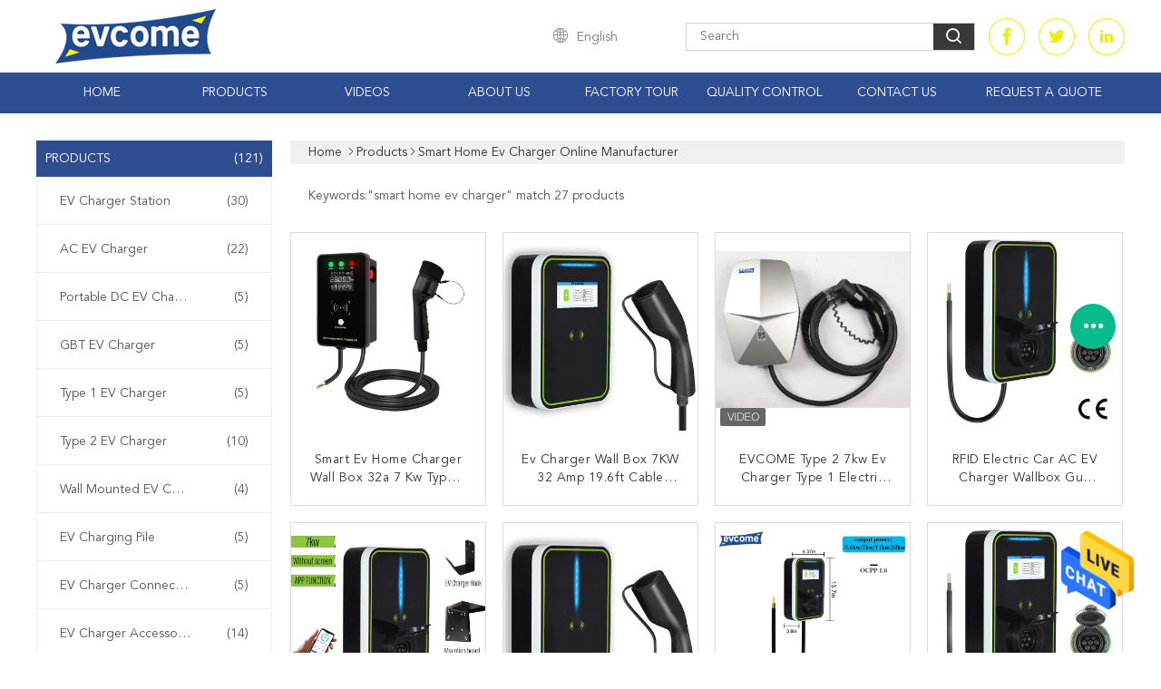

--- FILE ---
content_type: text/html
request_url: https://www.ev-chargerstation.com/buy-smart_home_ev_charger.html
body_size: 23098
content:
<!DOCTYPE html>
<html  lang=en>
<head>
	<meta charset="utf-8">
	<meta http-equiv="X-UA-Compatible" content="IE=edge">
	<meta name="viewport" content="width=device-width, initial-scale=1.0, maximum-scale=1.0, user-scalable=no">
    <title>Buy smart home ev charger, Good quality smart home ev charger manufacturer</title>
    <meta name="keywords" content="smart home ev charger, Buy smart home ev charger, Good quality smart home ev charger, smart home ev charger manufacturer" />
    <meta name="description" content="Good quality smart home ev charger from smart home ev charger manufacturer, Buy smart home ev charger online from China." />
    <link type='text/css' rel='stylesheet' href='/??/images/global.css,/photo/ev-chargerstation/sitetpl/style/common.css?ver=1676883057' media='all'>
			  <script type='text/javascript' src='/js/jquery.js'></script><meta property="og:title" content="Buy smart home ev charger, Good quality smart home ev charger manufacturer" />
<meta property="og:description" content="Good quality smart home ev charger from smart home ev charger manufacturer, Buy smart home ev charger online from China." />
<meta property="og:type" content="product" />
<meta property="og:availability" content="instock" />
<meta property="og:site_name" content="Shanghai Yingrao Technology Co., Ltd" />
<meta property="og:url" content="https://www.ev-chargerstation.com/buy-smart_home_ev_charger.html" />
<meta property="og:image" content="https://www.ev-chargerstation.com/photo/pt139298443-smart_ev_home_charger_wall_box_32a_7_kw_type_1_2_ac_european_plug_and_play.jpg" />
<link rel="canonical" href="https://www.ev-chargerstation.com/buy-smart_home_ev_charger.html" />
<link rel="alternate" href="https://m.ev-chargerstation.com/buy-smart_home_ev_charger.html" media="only screen and (max-width: 640px)" />
<style type="text/css">
/*<![CDATA[*/
.consent__cookie {position: fixed;top: 0;left: 0;width: 100%;height: 0%;z-index: 100000;}.consent__cookie_bg {position: fixed;top: 0;left: 0;width: 100%;height: 100%;background: #000;opacity: .6;display: none }.consent__cookie_rel {position: fixed;bottom:0;left: 0;width: 100%;background: #fff;display: -webkit-box;display: -ms-flexbox;display: flex;flex-wrap: wrap;padding: 24px 80px;-webkit-box-sizing: border-box;box-sizing: border-box;-webkit-box-pack: justify;-ms-flex-pack: justify;justify-content: space-between;-webkit-transition: all ease-in-out .3s;transition: all ease-in-out .3s }.consent__close {position: absolute;top: 20px;right: 20px;cursor: pointer }.consent__close svg {fill: #777 }.consent__close:hover svg {fill: #000 }.consent__cookie_box {flex: 1;word-break: break-word;}.consent__warm {color: #777;font-size: 16px;margin-bottom: 12px;line-height: 19px }.consent__title {color: #333;font-size: 20px;font-weight: 600;margin-bottom: 12px;line-height: 23px }.consent__itxt {color: #333;font-size: 14px;margin-bottom: 12px;display: -webkit-box;display: -ms-flexbox;display: flex;-webkit-box-align: center;-ms-flex-align: center;align-items: center }.consent__itxt i {display: -webkit-inline-box;display: -ms-inline-flexbox;display: inline-flex;width: 28px;height: 28px;border-radius: 50%;background: #e0f9e9;margin-right: 8px;-webkit-box-align: center;-ms-flex-align: center;align-items: center;-webkit-box-pack: center;-ms-flex-pack: center;justify-content: center }.consent__itxt svg {fill: #3ca860 }.consent__txt {color: #a6a6a6;font-size: 14px;margin-bottom: 8px;line-height: 17px }.consent__btns {display: -webkit-box;display: -ms-flexbox;display: flex;-webkit-box-orient: vertical;-webkit-box-direction: normal;-ms-flex-direction: column;flex-direction: column;-webkit-box-pack: center;-ms-flex-pack: center;justify-content: center;flex-shrink: 0;}.consent__btn {width: 280px;height: 40px;line-height: 40px;text-align: center;background: #3ca860;color: #fff;border-radius: 4px;margin: 8px 0;-webkit-box-sizing: border-box;box-sizing: border-box;cursor: pointer }.consent__btn:hover {background: #00823b }.consent__btn.empty {color: #3ca860;border: 1px solid #3ca860;background: #fff }.consent__btn.empty:hover {background: #3ca860;color: #fff }.open .consent__cookie_bg {display: block }.open .consent__cookie_rel {bottom: 0 }@media (max-width: 760px) {.consent__btns {width: 100%;align-items: center;}.consent__cookie_rel {padding: 20px 24px }}.consent__cookie.open {display: block;}.consent__cookie {display: none;}
/*]]>*/
</style>
<script type="text/javascript">
/*<![CDATA[*/
window.isvideotpl = 0;window.detailurl = '';
var isShowGuide=0;var company_type = 0;var webim_domain = '';

var colorUrl = '';
var aisearch = 0;
window.playerReportUrl='/vod/view_count/report';
var g_tp = '';
var query_string = ["Products","Search","smart-home-ev-charger"];
var customtplcolor = 99608;
window.predomainsub = "";
/*]]>*/
</script>
</head>
<body>
<img src="/logo.gif" style="display:none" alt="logo"/>
    <div id="floatAd" style="z-index: 110000;position:absolute;right:30px;bottom:60px;height:79px;display: block;">
                                <a href="/webim/webim_tab.html" rel="nofollow" data-uid="0" onclick= 'setwebimCookie(0,0,0);' target="_blank">
            <img style="width: 80px;cursor: pointer;" alt='Send Message' src="/images/floatimage_chat.gif"/>
        </a>
                                </div>
<a style="display: none!important;" title="Shanghai Yingrao Technology Co., Ltd" class="float-inquiry" href="/contactnow.html" onclick='setinquiryCookie("{\"showproduct\":0,\"pid\":0,\"name\":\"\",\"source_url\":\"\",\"picurl\":\"\",\"propertyDetail\":[],\"username\":\"Miss. Claire\",\"viewTime\":\"Last Login : 1 hours 49 minutes ago\",\"subject\":\"Please quote us\",\"countrycode\":\"LV\"}");'></a>
<script>
    function getCookie(name) {
        var arr = document.cookie.match(new RegExp("(^| )" + name + "=([^;]*)(;|$)"));
        if (arr != null) {
            return unescape(arr[2]);
        }
        return null;
    }
    var is_new_mjy = '0';
    if (is_new_mjy==1 && isMobileDevice() && getCookie('webim_login_name') && getCookie('webim_buyer_id') && getCookie('webim_240340_seller_id')) {
        document.getElementById("floatAd").style.display = "none";
    }
    // 检测是否是移动端访问
    function isMobileDevice() {
        return /Android|webOS|iPhone|iPad|iPod|BlackBerry|IEMobile|Opera Mini/i.test(navigator.userAgent);
    }

</script>
<script>
var originProductInfo = '';
var originProductInfo = {"showproduct":1,"pid":"36584080","name":"EVCOME Portable Electric Car Charger (220V 3.5KW MAX 16A ) 5M Or Customized Cable With OEM ODM","source_url":"\/sale-36584080-evcome-portable-electric-car-charger-220v-3-5kw-max-16a-5m-or-customized-cable-with-oem-odm.html","picurl":"\/photo\/pd151593033-evcome_portable_electric_car_charger_220v_3_5kw_max_16a_5m_or_customized_cable_with_oem_odm.jpg","propertyDetail":[["Product Name","Portable Ev Charger"],["Input power","110-240V"],["ICCB size","L210xW85xH48 (mm)"],["Certificates &amp; QC","CE, UKCA, ROHS, ISO"]],"company_name":null,"picurl_c":"\/photo\/pc151593033-evcome_portable_electric_car_charger_220v_3_5kw_max_16a_5m_or_customized_cable_with_oem_odm.jpg","price":"USD CNY EUR","username":"Claire","viewTime":"Last Login : 2 hours 49 minutes ago","subject":"What is the CIF price on your EVCOME Portable Electric Car Charger (220V 3.5KW MAX 16A ) 5M Or Customized Cable With OEM ODM","countrycode":"LV"};
var save_url = "/contactsave.html";
var update_url = "/updateinquiry.html";
var productInfo = {};
var defaulProductInfo = {};
var myDate = new Date();
var curDate = myDate.getFullYear()+'-'+(parseInt(myDate.getMonth())+1)+'-'+myDate.getDate();
var message = '';
var default_pop = 1;
var leaveMessageDialog = document.getElementsByClassName('leave-message-dialog')[0]; // 获取弹层
var _$$ = function (dom) {
    return document.querySelectorAll(dom);
};
resInfo = originProductInfo;
defaulProductInfo.pid = resInfo['pid'];
defaulProductInfo.productName = resInfo['name'];
defaulProductInfo.productInfo = resInfo['propertyDetail'];
defaulProductInfo.productImg = resInfo['picurl_c'];
defaulProductInfo.subject = resInfo['subject'];
defaulProductInfo.productImgAlt = resInfo['name'];
var inquirypopup_tmp = 1;
var message = 'Dear,'+'\r\n'+"I am interested in"+' '+trim(resInfo['name'])+", could you send me more details such as type, size, MOQ, material, etc."+'\r\n'+"Thanks!"+'\r\n'+"Waiting for your reply.";
var message_1 = 'Dear,'+'\r\n'+"I am interested in"+' '+trim(resInfo['name'])+", could you send me more details such as type, size, MOQ, material, etc."+'\r\n'+"Thanks!"+'\r\n'+"Waiting for your reply.";
var message_2 = 'Hello,'+'\r\n'+"I am looking for"+' '+trim(resInfo['name'])+", please send me the price, specification and picture."+'\r\n'+"Your swift response will be highly appreciated."+'\r\n'+"Feel free to contact me for more information."+'\r\n'+"Thanks a lot.";
var message_3 = 'Hello,'+'\r\n'+trim(resInfo['name'])+' '+"meets my expectations."+'\r\n'+"Please give me the best price and some other product information."+'\r\n'+"Feel free to contact me via my mail."+'\r\n'+"Thanks a lot.";

var message_4 = 'Dear,'+'\r\n'+"What is the FOB price on your"+' '+trim(resInfo['name'])+'?'+'\r\n'+"Which is the nearest port name?"+'\r\n'+"Please reply me as soon as possible, it would be better to share further information."+'\r\n'+"Regards!";
var message_5 = 'Hi there,'+'\r\n'+"I am very interested in your"+' '+trim(resInfo['name'])+'.'+'\r\n'+"Please send me your product details."+'\r\n'+"Looking forward to your quick reply."+'\r\n'+"Feel free to contact me by mail."+'\r\n'+"Regards!";

var message_6 = 'Dear,'+'\r\n'+"Please provide us with information about your"+' '+trim(resInfo['name'])+", such as type, size, material, and of course the best price."+'\r\n'+"Looking forward to your quick reply."+'\r\n'+"Thank you!";
var message_7 = 'Dear,'+'\r\n'+"Can you supply"+' '+trim(resInfo['name'])+" for us?"+'\r\n'+"First we want a price list and some product details."+'\r\n'+"I hope to get reply asap and look forward to cooperation."+'\r\n'+"Thank you very much.";
var message_8 = 'hi,'+'\r\n'+"I am looking for"+' '+trim(resInfo['name'])+", please give me some more detailed product information."+'\r\n'+"I look forward to your reply."+'\r\n'+"Thank you!";
var message_9 = 'Hello,'+'\r\n'+"Your"+' '+trim(resInfo['name'])+" meets my requirements very well."+'\r\n'+"Please send me the price, specification, and similar model will be OK."+'\r\n'+"Feel free to chat with me."+'\r\n'+"Thanks!";
var message_10 = 'Dear,'+'\r\n'+"I want to know more about the details and quotation of"+' '+trim(resInfo['name'])+'.'+'\r\n'+"Feel free to contact me."+'\r\n'+"Regards!";

var r = getRandom(1,10);

defaulProductInfo.message = eval("message_"+r);

var mytAjax = {

    post: function(url, data, fn) {
        var xhr = new XMLHttpRequest();
        xhr.open("POST", url, true);
        xhr.setRequestHeader("Content-Type", "application/x-www-form-urlencoded;charset=UTF-8");
        xhr.setRequestHeader("X-Requested-With", "XMLHttpRequest");
        xhr.setRequestHeader('Content-Type','text/plain;charset=UTF-8');
        xhr.onreadystatechange = function() {
            if(xhr.readyState == 4 && (xhr.status == 200 || xhr.status == 304)) {
                fn.call(this, xhr.responseText);
            }
        };
        xhr.send(data);
    },

    postform: function(url, data, fn) {
        var xhr = new XMLHttpRequest();
        xhr.open("POST", url, true);
        xhr.setRequestHeader("X-Requested-With", "XMLHttpRequest");
        xhr.onreadystatechange = function() {
            if(xhr.readyState == 4 && (xhr.status == 200 || xhr.status == 304)) {
                fn.call(this, xhr.responseText);
            }
        };
        xhr.send(data);
    }
};
window.onload = function(){
    leaveMessageDialog = document.getElementsByClassName('leave-message-dialog')[0];
    if (window.localStorage.recordDialogStatus=='undefined' || (window.localStorage.recordDialogStatus!='undefined' && window.localStorage.recordDialogStatus != curDate)) {
        setTimeout(function(){
            if(parseInt(inquirypopup_tmp%10) == 1){
                creatDialog(defaulProductInfo, 1);
            }
        }, 6000);
    }
};
function trim(str)
{
    str = str.replace(/(^\s*)/g,"");
    return str.replace(/(\s*$)/g,"");
};
function getRandom(m,n){
    var num = Math.floor(Math.random()*(m - n) + n);
    return num;
};
function strBtn(param) {

    var starattextarea = document.getElementById("textareamessage").value.length;
    var email = document.getElementById("startEmail").value;

    var default_tip = document.querySelectorAll(".watermark_container").length;
    if (20 < starattextarea && starattextarea < 3000) {
        if(default_tip>0){
            document.getElementById("textareamessage1").parentNode.parentNode.nextElementSibling.style.display = "none";
        }else{
            document.getElementById("textareamessage1").parentNode.nextElementSibling.style.display = "none";
        }

    } else {
        if(default_tip>0){
            document.getElementById("textareamessage1").parentNode.parentNode.nextElementSibling.style.display = "block";
        }else{
            document.getElementById("textareamessage1").parentNode.nextElementSibling.style.display = "block";
        }

        return;
    }

    // var re = /^([a-zA-Z0-9_-])+@([a-zA-Z0-9_-])+\.([a-zA-Z0-9_-])+/i;/*邮箱不区分大小写*/
    var re = /^[a-zA-Z0-9][\w-]*(\.?[\w-]+)*@[a-zA-Z0-9-]+(\.[a-zA-Z0-9]+)+$/i;
    if (!re.test(email)) {
        document.getElementById("startEmail").nextElementSibling.style.display = "block";
        return;
    } else {
        document.getElementById("startEmail").nextElementSibling.style.display = "none";
    }

    var subject = document.getElementById("pop_subject").value;
    var pid = document.getElementById("pop_pid").value;
    var message = document.getElementById("textareamessage").value;
    var sender_email = document.getElementById("startEmail").value;
    var tel = '';
    if (document.getElementById("tel0") != undefined && document.getElementById("tel0") != '')
        tel = document.getElementById("tel0").value;
    var form_serialize = '&tel='+tel;

    form_serialize = form_serialize.replace(/\+/g, "%2B");
    mytAjax.post(save_url,"pid="+pid+"&subject="+subject+"&email="+sender_email+"&message="+(message)+form_serialize,function(res){
        var mes = JSON.parse(res);
        if(mes.status == 200){
            var iid = mes.iid;
            document.getElementById("pop_iid").value = iid;
            document.getElementById("pop_uuid").value = mes.uuid;

            if(typeof gtag_report_conversion === "function"){
                gtag_report_conversion();//执行统计js代码
            }
            if(typeof fbq === "function"){
                fbq('track','Purchase');//执行统计js代码
            }
        }
    });
    for (var index = 0; index < document.querySelectorAll(".dialog-content-pql").length; index++) {
        document.querySelectorAll(".dialog-content-pql")[index].style.display = "none";
    };
    $('#idphonepql').val(tel);
    document.getElementById("dialog-content-pql-id").style.display = "block";
    ;
};
function twoBtnOk(param) {

    var selectgender = document.getElementById("Mr").innerHTML;
    var iid = document.getElementById("pop_iid").value;
    var sendername = document.getElementById("idnamepql").value;
    var senderphone = document.getElementById("idphonepql").value;
    var sendercname = document.getElementById("idcompanypql").value;
    var uuid = document.getElementById("pop_uuid").value;
    var gender = 2;
    if(selectgender == 'Mr.') gender = 0;
    if(selectgender == 'Mrs.') gender = 1;
    var pid = document.getElementById("pop_pid").value;
    var form_serialize = '';

        form_serialize = form_serialize.replace(/\+/g, "%2B");

    mytAjax.post(update_url,"iid="+iid+"&gender="+gender+"&uuid="+uuid+"&name="+(sendername)+"&tel="+(senderphone)+"&company="+(sendercname)+form_serialize,function(res){});

    for (var index = 0; index < document.querySelectorAll(".dialog-content-pql").length; index++) {
        document.querySelectorAll(".dialog-content-pql")[index].style.display = "none";
    };
    document.getElementById("dialog-content-pql-ok").style.display = "block";

};
function toCheckMust(name) {
    $('#'+name+'error').hide();
}
function handClidk(param) {
    var starattextarea = document.getElementById("textareamessage1").value.length;
    var email = document.getElementById("startEmail1").value;
    var default_tip = document.querySelectorAll(".watermark_container").length;
    if (20 < starattextarea && starattextarea < 3000) {
        if(default_tip>0){
            document.getElementById("textareamessage1").parentNode.parentNode.nextElementSibling.style.display = "none";
        }else{
            document.getElementById("textareamessage1").parentNode.nextElementSibling.style.display = "none";
        }

    } else {
        if(default_tip>0){
            document.getElementById("textareamessage1").parentNode.parentNode.nextElementSibling.style.display = "block";
        }else{
            document.getElementById("textareamessage1").parentNode.nextElementSibling.style.display = "block";
        }

        return;
    }

    // var re = /^([a-zA-Z0-9_-])+@([a-zA-Z0-9_-])+\.([a-zA-Z0-9_-])+/i;
    var re = /^[a-zA-Z0-9][\w-]*(\.?[\w-]+)*@[a-zA-Z0-9-]+(\.[a-zA-Z0-9]+)+$/i;
    if (!re.test(email)) {
        document.getElementById("startEmail1").nextElementSibling.style.display = "block";
        return;
    } else {
        document.getElementById("startEmail1").nextElementSibling.style.display = "none";
    }

    var subject = document.getElementById("pop_subject").value;
    var pid = document.getElementById("pop_pid").value;
    var message = document.getElementById("textareamessage1").value;
    var sender_email = document.getElementById("startEmail1").value;
    var form_serialize = tel = '';
    if (document.getElementById("tel1") != undefined && document.getElementById("tel1") != '')
        tel = document.getElementById("tel1").value;
        mytAjax.post(save_url,"email="+sender_email+"&tel="+tel+"&pid="+pid+"&message="+message+"&subject="+subject+form_serialize,function(res){

        var mes = JSON.parse(res);
        if(mes.status == 200){
            var iid = mes.iid;
            document.getElementById("pop_iid").value = iid;
            document.getElementById("pop_uuid").value = mes.uuid;
            if(typeof gtag_report_conversion === "function"){
                gtag_report_conversion();//执行统计js代码
            }
        }

    });
    for (var index = 0; index < document.querySelectorAll(".dialog-content-pql").length; index++) {
        document.querySelectorAll(".dialog-content-pql")[index].style.display = "none";
    };
    $('#idphonepql').val(tel);
    document.getElementById("dialog-content-pql-id").style.display = "block";

};
window.addEventListener('load', function () {
    $('.checkbox-wrap label').each(function(){
        if($(this).find('input').prop('checked')){
            $(this).addClass('on')
        }else {
            $(this).removeClass('on')
        }
    })
    $(document).on('click', '.checkbox-wrap label' , function(ev){
        if (ev.target.tagName.toUpperCase() != 'INPUT') {
            $(this).toggleClass('on')
        }
    })
})

function hand_video(pdata) {
    data = JSON.parse(pdata);
    productInfo.productName = data.productName;
    productInfo.productInfo = data.productInfo;
    productInfo.productImg = data.productImg;
    productInfo.subject = data.subject;

    var message = 'Dear,'+'\r\n'+"I am interested in"+' '+trim(data.productName)+", could you send me more details such as type, size, quantity, material, etc."+'\r\n'+"Thanks!"+'\r\n'+"Waiting for your reply.";

    var message = 'Dear,'+'\r\n'+"I am interested in"+' '+trim(data.productName)+", could you send me more details such as type, size, MOQ, material, etc."+'\r\n'+"Thanks!"+'\r\n'+"Waiting for your reply.";
    var message_1 = 'Dear,'+'\r\n'+"I am interested in"+' '+trim(data.productName)+", could you send me more details such as type, size, MOQ, material, etc."+'\r\n'+"Thanks!"+'\r\n'+"Waiting for your reply.";
    var message_2 = 'Hello,'+'\r\n'+"I am looking for"+' '+trim(data.productName)+", please send me the price, specification and picture."+'\r\n'+"Your swift response will be highly appreciated."+'\r\n'+"Feel free to contact me for more information."+'\r\n'+"Thanks a lot.";
    var message_3 = 'Hello,'+'\r\n'+trim(data.productName)+' '+"meets my expectations."+'\r\n'+"Please give me the best price and some other product information."+'\r\n'+"Feel free to contact me via my mail."+'\r\n'+"Thanks a lot.";

    var message_4 = 'Dear,'+'\r\n'+"What is the FOB price on your"+' '+trim(data.productName)+'?'+'\r\n'+"Which is the nearest port name?"+'\r\n'+"Please reply me as soon as possible, it would be better to share further information."+'\r\n'+"Regards!";
    var message_5 = 'Hi there,'+'\r\n'+"I am very interested in your"+' '+trim(data.productName)+'.'+'\r\n'+"Please send me your product details."+'\r\n'+"Looking forward to your quick reply."+'\r\n'+"Feel free to contact me by mail."+'\r\n'+"Regards!";

    var message_6 = 'Dear,'+'\r\n'+"Please provide us with information about your"+' '+trim(data.productName)+", such as type, size, material, and of course the best price."+'\r\n'+"Looking forward to your quick reply."+'\r\n'+"Thank you!";
    var message_7 = 'Dear,'+'\r\n'+"Can you supply"+' '+trim(data.productName)+" for us?"+'\r\n'+"First we want a price list and some product details."+'\r\n'+"I hope to get reply asap and look forward to cooperation."+'\r\n'+"Thank you very much.";
    var message_8 = 'hi,'+'\r\n'+"I am looking for"+' '+trim(data.productName)+", please give me some more detailed product information."+'\r\n'+"I look forward to your reply."+'\r\n'+"Thank you!";
    var message_9 = 'Hello,'+'\r\n'+"Your"+' '+trim(data.productName)+" meets my requirements very well."+'\r\n'+"Please send me the price, specification, and similar model will be OK."+'\r\n'+"Feel free to chat with me."+'\r\n'+"Thanks!";
    var message_10 = 'Dear,'+'\r\n'+"I want to know more about the details and quotation of"+' '+trim(data.productName)+'.'+'\r\n'+"Feel free to contact me."+'\r\n'+"Regards!";

    var r = getRandom(1,10);

    productInfo.message = eval("message_"+r);
    if(parseInt(inquirypopup_tmp/10) == 1){
        productInfo.message = "";
    }
    productInfo.pid = data.pid;
    creatDialog(productInfo, 2);
};

function handDialog(pdata) {
    data = JSON.parse(pdata);
    productInfo.productName = data.productName;
    productInfo.productInfo = data.productInfo;
    productInfo.productImg = data.productImg;
    productInfo.subject = data.subject;

    var message = 'Dear,'+'\r\n'+"I am interested in"+' '+trim(data.productName)+", could you send me more details such as type, size, quantity, material, etc."+'\r\n'+"Thanks!"+'\r\n'+"Waiting for your reply.";

    var message = 'Dear,'+'\r\n'+"I am interested in"+' '+trim(data.productName)+", could you send me more details such as type, size, MOQ, material, etc."+'\r\n'+"Thanks!"+'\r\n'+"Waiting for your reply.";
    var message_1 = 'Dear,'+'\r\n'+"I am interested in"+' '+trim(data.productName)+", could you send me more details such as type, size, MOQ, material, etc."+'\r\n'+"Thanks!"+'\r\n'+"Waiting for your reply.";
    var message_2 = 'Hello,'+'\r\n'+"I am looking for"+' '+trim(data.productName)+", please send me the price, specification and picture."+'\r\n'+"Your swift response will be highly appreciated."+'\r\n'+"Feel free to contact me for more information."+'\r\n'+"Thanks a lot.";
    var message_3 = 'Hello,'+'\r\n'+trim(data.productName)+' '+"meets my expectations."+'\r\n'+"Please give me the best price and some other product information."+'\r\n'+"Feel free to contact me via my mail."+'\r\n'+"Thanks a lot.";

    var message_4 = 'Dear,'+'\r\n'+"What is the FOB price on your"+' '+trim(data.productName)+'?'+'\r\n'+"Which is the nearest port name?"+'\r\n'+"Please reply me as soon as possible, it would be better to share further information."+'\r\n'+"Regards!";
    var message_5 = 'Hi there,'+'\r\n'+"I am very interested in your"+' '+trim(data.productName)+'.'+'\r\n'+"Please send me your product details."+'\r\n'+"Looking forward to your quick reply."+'\r\n'+"Feel free to contact me by mail."+'\r\n'+"Regards!";

    var message_6 = 'Dear,'+'\r\n'+"Please provide us with information about your"+' '+trim(data.productName)+", such as type, size, material, and of course the best price."+'\r\n'+"Looking forward to your quick reply."+'\r\n'+"Thank you!";
    var message_7 = 'Dear,'+'\r\n'+"Can you supply"+' '+trim(data.productName)+" for us?"+'\r\n'+"First we want a price list and some product details."+'\r\n'+"I hope to get reply asap and look forward to cooperation."+'\r\n'+"Thank you very much.";
    var message_8 = 'hi,'+'\r\n'+"I am looking for"+' '+trim(data.productName)+", please give me some more detailed product information."+'\r\n'+"I look forward to your reply."+'\r\n'+"Thank you!";
    var message_9 = 'Hello,'+'\r\n'+"Your"+' '+trim(data.productName)+" meets my requirements very well."+'\r\n'+"Please send me the price, specification, and similar model will be OK."+'\r\n'+"Feel free to chat with me."+'\r\n'+"Thanks!";
    var message_10 = 'Dear,'+'\r\n'+"I want to know more about the details and quotation of"+' '+trim(data.productName)+'.'+'\r\n'+"Feel free to contact me."+'\r\n'+"Regards!";

    var r = getRandom(1,10);

    productInfo.message = eval("message_"+r);
    if(parseInt(inquirypopup_tmp/10) == 1){
        productInfo.message = "";
    }
    productInfo.pid = data.pid;
    creatDialog(productInfo, 2);
};

function closepql(param) {

    leaveMessageDialog.style.display = 'none';
};

function closepql2(param) {

    for (var index = 0; index < document.querySelectorAll(".dialog-content-pql").length; index++) {
        document.querySelectorAll(".dialog-content-pql")[index].style.display = "none";
    };
    document.getElementById("dialog-content-pql-ok").style.display = "block";
};

function decodeHtmlEntities(str) {
    var tempElement = document.createElement('div');
    tempElement.innerHTML = str;
    return tempElement.textContent || tempElement.innerText || '';
}

function initProduct(productInfo,type){

    productInfo.productName = decodeHtmlEntities(productInfo.productName);
    productInfo.message = decodeHtmlEntities(productInfo.message);

    leaveMessageDialog = document.getElementsByClassName('leave-message-dialog')[0];
    leaveMessageDialog.style.display = "block";
    if(type == 3){
        var popinquiryemail = document.getElementById("popinquiryemail").value;
        _$$("#startEmail1")[0].value = popinquiryemail;
    }else{
        _$$("#startEmail1")[0].value = "";
    }
    _$$("#startEmail")[0].value = "";
    _$$("#idnamepql")[0].value = "";
    _$$("#idphonepql")[0].value = "";
    _$$("#idcompanypql")[0].value = "";

    _$$("#pop_pid")[0].value = productInfo.pid;
    _$$("#pop_subject")[0].value = productInfo.subject;
    
    if(parseInt(inquirypopup_tmp/10) == 1){
        productInfo.message = "";
    }

    _$$("#textareamessage1")[0].value = productInfo.message;
    _$$("#textareamessage")[0].value = productInfo.message;

    _$$("#dialog-content-pql-id .titlep")[0].innerHTML = productInfo.productName;
    _$$("#dialog-content-pql-id img")[0].setAttribute("src", productInfo.productImg);
    _$$("#dialog-content-pql-id img")[0].setAttribute("alt", productInfo.productImgAlt);

    _$$("#dialog-content-pql-id-hand img")[0].setAttribute("src", productInfo.productImg);
    _$$("#dialog-content-pql-id-hand img")[0].setAttribute("alt", productInfo.productImgAlt);
    _$$("#dialog-content-pql-id-hand .titlep")[0].innerHTML = productInfo.productName;

    if (productInfo.productInfo.length > 0) {
        var ul2, ul;
        ul = document.createElement("ul");
        for (var index = 0; index < productInfo.productInfo.length; index++) {
            var el = productInfo.productInfo[index];
            var li = document.createElement("li");
            var span1 = document.createElement("span");
            span1.innerHTML = el[0] + ":";
            var span2 = document.createElement("span");
            span2.innerHTML = el[1];
            li.appendChild(span1);
            li.appendChild(span2);
            ul.appendChild(li);

        }
        ul2 = ul.cloneNode(true);
        if (type === 1) {
            _$$("#dialog-content-pql-id .left")[0].replaceChild(ul, _$$("#dialog-content-pql-id .left ul")[0]);
        } else {
            _$$("#dialog-content-pql-id-hand .left")[0].replaceChild(ul2, _$$("#dialog-content-pql-id-hand .left ul")[0]);
            _$$("#dialog-content-pql-id .left")[0].replaceChild(ul, _$$("#dialog-content-pql-id .left ul")[0]);
        }
    };
    for (var index = 0; index < _$$("#dialog-content-pql-id .right ul li").length; index++) {
        _$$("#dialog-content-pql-id .right ul li")[index].addEventListener("click", function (params) {
            _$$("#dialog-content-pql-id .right #Mr")[0].innerHTML = this.innerHTML
        }, false)

    };

};
function closeInquiryCreateDialog() {
    document.getElementById("xuanpan_dialog_box_pql").style.display = "none";
};
function showInquiryCreateDialog() {
    document.getElementById("xuanpan_dialog_box_pql").style.display = "block";
};
function submitPopInquiry(){
    var message = document.getElementById("inquiry_message").value;
    var email = document.getElementById("inquiry_email").value;
    var subject = defaulProductInfo.subject;
    var pid = defaulProductInfo.pid;
    if (email === undefined) {
        showInquiryCreateDialog();
        document.getElementById("inquiry_email").style.border = "1px solid red";
        return false;
    };
    if (message === undefined) {
        showInquiryCreateDialog();
        document.getElementById("inquiry_message").style.border = "1px solid red";
        return false;
    };
    if (email.search(/^\w+((-\w+)|(\.\w+))*\@[A-Za-z0-9]+((\.|-)[A-Za-z0-9]+)*\.[A-Za-z0-9]+$/) == -1) {
        document.getElementById("inquiry_email").style.border= "1px solid red";
        showInquiryCreateDialog();
        return false;
    } else {
        document.getElementById("inquiry_email").style.border= "";
    };
    if (message.length < 20 || message.length >3000) {
        showInquiryCreateDialog();
        document.getElementById("inquiry_message").style.border = "1px solid red";
        return false;
    } else {
        document.getElementById("inquiry_message").style.border = "";
    };
    var tel = '';
    if (document.getElementById("tel") != undefined && document.getElementById("tel") != '')
        tel = document.getElementById("tel").value;

    mytAjax.post(save_url,"pid="+pid+"&subject="+subject+"&email="+email+"&message="+(message)+'&tel='+tel,function(res){
        var mes = JSON.parse(res);
        if(mes.status == 200){
            var iid = mes.iid;
            document.getElementById("pop_iid").value = iid;
            document.getElementById("pop_uuid").value = mes.uuid;

        }
    });
    initProduct(defaulProductInfo);
    for (var index = 0; index < document.querySelectorAll(".dialog-content-pql").length; index++) {
        document.querySelectorAll(".dialog-content-pql")[index].style.display = "none";
    };
    $('#idphonepql').val(tel);
    document.getElementById("dialog-content-pql-id").style.display = "block";

};

//带附件上传
function submitPopInquiryfile(email_id,message_id,check_sort,name_id,phone_id,company_id,attachments){

    if(typeof(check_sort) == 'undefined'){
        check_sort = 0;
    }
    var message = document.getElementById(message_id).value;
    var email = document.getElementById(email_id).value;
    var attachments = document.getElementById(attachments).value;
    if(typeof(name_id) !== 'undefined' && name_id != ""){
        var name  = document.getElementById(name_id).value;
    }
    if(typeof(phone_id) !== 'undefined' && phone_id != ""){
        var phone = document.getElementById(phone_id).value;
    }
    if(typeof(company_id) !== 'undefined' && company_id != ""){
        var company = document.getElementById(company_id).value;
    }
    var subject = defaulProductInfo.subject;
    var pid = defaulProductInfo.pid;

    if(check_sort == 0){
        if (email === undefined) {
            showInquiryCreateDialog();
            document.getElementById(email_id).style.border = "1px solid red";
            return false;
        };
        if (message === undefined) {
            showInquiryCreateDialog();
            document.getElementById(message_id).style.border = "1px solid red";
            return false;
        };

        if (email.search(/^\w+((-\w+)|(\.\w+))*\@[A-Za-z0-9]+((\.|-)[A-Za-z0-9]+)*\.[A-Za-z0-9]+$/) == -1) {
            document.getElementById(email_id).style.border= "1px solid red";
            showInquiryCreateDialog();
            return false;
        } else {
            document.getElementById(email_id).style.border= "";
        };
        if (message.length < 20 || message.length >3000) {
            showInquiryCreateDialog();
            document.getElementById(message_id).style.border = "1px solid red";
            return false;
        } else {
            document.getElementById(message_id).style.border = "";
        };
    }else{

        if (message === undefined) {
            showInquiryCreateDialog();
            document.getElementById(message_id).style.border = "1px solid red";
            return false;
        };

        if (email === undefined) {
            showInquiryCreateDialog();
            document.getElementById(email_id).style.border = "1px solid red";
            return false;
        };

        if (message.length < 20 || message.length >3000) {
            showInquiryCreateDialog();
            document.getElementById(message_id).style.border = "1px solid red";
            return false;
        } else {
            document.getElementById(message_id).style.border = "";
        };

        if (email.search(/^\w+((-\w+)|(\.\w+))*\@[A-Za-z0-9]+((\.|-)[A-Za-z0-9]+)*\.[A-Za-z0-9]+$/) == -1) {
            document.getElementById(email_id).style.border= "1px solid red";
            showInquiryCreateDialog();
            return false;
        } else {
            document.getElementById(email_id).style.border= "";
        };

    };

    mytAjax.post(save_url,"pid="+pid+"&subject="+subject+"&email="+email+"&message="+message+"&company="+company+"&attachments="+attachments,function(res){
        var mes = JSON.parse(res);
        if(mes.status == 200){
            var iid = mes.iid;
            document.getElementById("pop_iid").value = iid;
            document.getElementById("pop_uuid").value = mes.uuid;

            if(typeof gtag_report_conversion === "function"){
                gtag_report_conversion();//执行统计js代码
            }
            if(typeof fbq === "function"){
                fbq('track','Purchase');//执行统计js代码
            }
        }
    });
    initProduct(defaulProductInfo);

    if(name !== undefined && name != ""){
        _$$("#idnamepql")[0].value = name;
    }

    if(phone !== undefined && phone != ""){
        _$$("#idphonepql")[0].value = phone;
    }

    if(company !== undefined && company != ""){
        _$$("#idcompanypql")[0].value = company;
    }

    for (var index = 0; index < document.querySelectorAll(".dialog-content-pql").length; index++) {
        document.querySelectorAll(".dialog-content-pql")[index].style.display = "none";
    };
    document.getElementById("dialog-content-pql-id").style.display = "block";

};
function submitPopInquiryByParam(email_id,message_id,check_sort,name_id,phone_id,company_id){

    if(typeof(check_sort) == 'undefined'){
        check_sort = 0;
    }

    var senderphone = '';
    var message = document.getElementById(message_id).value;
    var email = document.getElementById(email_id).value;
    if(typeof(name_id) !== 'undefined' && name_id != ""){
        var name  = document.getElementById(name_id).value;
    }
    if(typeof(phone_id) !== 'undefined' && phone_id != ""){
        var phone = document.getElementById(phone_id).value;
        senderphone = phone;
    }
    if(typeof(company_id) !== 'undefined' && company_id != ""){
        var company = document.getElementById(company_id).value;
    }
    var subject = defaulProductInfo.subject;
    var pid = defaulProductInfo.pid;

    if(check_sort == 0){
        if (email === undefined) {
            showInquiryCreateDialog();
            document.getElementById(email_id).style.border = "1px solid red";
            return false;
        };
        if (message === undefined) {
            showInquiryCreateDialog();
            document.getElementById(message_id).style.border = "1px solid red";
            return false;
        };

        if (email.search(/^\w+((-\w+)|(\.\w+))*\@[A-Za-z0-9]+((\.|-)[A-Za-z0-9]+)*\.[A-Za-z0-9]+$/) == -1) {
            document.getElementById(email_id).style.border= "1px solid red";
            showInquiryCreateDialog();
            return false;
        } else {
            document.getElementById(email_id).style.border= "";
        };
        if (message.length < 20 || message.length >3000) {
            showInquiryCreateDialog();
            document.getElementById(message_id).style.border = "1px solid red";
            return false;
        } else {
            document.getElementById(message_id).style.border = "";
        };
    }else{

        if (message === undefined) {
            showInquiryCreateDialog();
            document.getElementById(message_id).style.border = "1px solid red";
            return false;
        };

        if (email === undefined) {
            showInquiryCreateDialog();
            document.getElementById(email_id).style.border = "1px solid red";
            return false;
        };

        if (message.length < 20 || message.length >3000) {
            showInquiryCreateDialog();
            document.getElementById(message_id).style.border = "1px solid red";
            return false;
        } else {
            document.getElementById(message_id).style.border = "";
        };

        if (email.search(/^\w+((-\w+)|(\.\w+))*\@[A-Za-z0-9]+((\.|-)[A-Za-z0-9]+)*\.[A-Za-z0-9]+$/) == -1) {
            document.getElementById(email_id).style.border= "1px solid red";
            showInquiryCreateDialog();
            return false;
        } else {
            document.getElementById(email_id).style.border= "";
        };

    };

    var productsku = "";
    if($("#product_sku").length > 0){
        productsku = $("#product_sku").html();
    }

    mytAjax.post(save_url,"tel="+senderphone+"&pid="+pid+"&subject="+subject+"&email="+email+"&message="+message+"&messagesku="+encodeURI(productsku),function(res){
        var mes = JSON.parse(res);
        if(mes.status == 200){
            var iid = mes.iid;
            document.getElementById("pop_iid").value = iid;
            document.getElementById("pop_uuid").value = mes.uuid;

            if(typeof gtag_report_conversion === "function"){
                gtag_report_conversion();//执行统计js代码
            }
            if(typeof fbq === "function"){
                fbq('track','Purchase');//执行统计js代码
            }
        }
    });
    initProduct(defaulProductInfo);

    if(name !== undefined && name != ""){
        _$$("#idnamepql")[0].value = name;
    }

    if(phone !== undefined && phone != ""){
        _$$("#idphonepql")[0].value = phone;
    }

    if(company !== undefined && company != ""){
        _$$("#idcompanypql")[0].value = company;
    }

    for (var index = 0; index < document.querySelectorAll(".dialog-content-pql").length; index++) {
        document.querySelectorAll(".dialog-content-pql")[index].style.display = "none";

    };
    document.getElementById("dialog-content-pql-id").style.display = "block";

};

function creat_videoDialog(productInfo, type) {

    if(type == 1){
        if(default_pop != 1){
            return false;
        }
        window.localStorage.recordDialogStatus = curDate;
    }else{
        default_pop = 0;
    }
    initProduct(productInfo, type);
    if (type === 1) {
        // 自动弹出
        for (var index = 0; index < document.querySelectorAll(".dialog-content-pql").length; index++) {

            document.querySelectorAll(".dialog-content-pql")[index].style.display = "none";
        };
        document.getElementById("dialog-content-pql").style.display = "block";
    } else {
        // 手动弹出
        for (var index = 0; index < document.querySelectorAll(".dialog-content-pql").length; index++) {
            document.querySelectorAll(".dialog-content-pql")[index].style.display = "none";
        };
        document.getElementById("dialog-content-pql-id-hand").style.display = "block";
    }
}

function creatDialog(productInfo, type) {

    if(type == 1){
        if(default_pop != 1){
            return false;
        }
        window.localStorage.recordDialogStatus = curDate;
    }else{
        default_pop = 0;
    }
    initProduct(productInfo, type);
    if (type === 1) {
        // 自动弹出
        for (var index = 0; index < document.querySelectorAll(".dialog-content-pql").length; index++) {

            document.querySelectorAll(".dialog-content-pql")[index].style.display = "none";
        };
        document.getElementById("dialog-content-pql").style.display = "block";
    } else {
        // 手动弹出
        for (var index = 0; index < document.querySelectorAll(".dialog-content-pql").length; index++) {
            document.querySelectorAll(".dialog-content-pql")[index].style.display = "none";
        };
        document.getElementById("dialog-content-pql-id-hand").style.display = "block";
    }
}

//带邮箱信息打开询盘框 emailtype=1表示带入邮箱
function openDialog(emailtype){
    var type = 2;//不带入邮箱，手动弹出
    if(emailtype == 1){
        var popinquiryemail = document.getElementById("popinquiryemail").value;
        // var re = /^([a-zA-Z0-9_-])+@([a-zA-Z0-9_-])+\.([a-zA-Z0-9_-])+/i;
        var re = /^[a-zA-Z0-9][\w-]*(\.?[\w-]+)*@[a-zA-Z0-9-]+(\.[a-zA-Z0-9]+)+$/i;
        if (!re.test(popinquiryemail)) {
            //前端提示样式;
            showInquiryCreateDialog();
            document.getElementById("popinquiryemail").style.border = "1px solid red";
            return false;
        } else {
            //前端提示样式;
        }
        var type = 3;
    }
    creatDialog(defaulProductInfo,type);
}

//上传附件
function inquiryUploadFile(){
    var fileObj = document.querySelector("#fileId").files[0];
    //构建表单数据
    var formData = new FormData();
    var filesize = fileObj.size;
    if(filesize > 10485760 || filesize == 0) {
        document.getElementById("filetips").style.display = "block";
        return false;
    }else {
        document.getElementById("filetips").style.display = "none";
    }
    formData.append('popinquiryfile', fileObj);
    document.getElementById("quotefileform").reset();
    var save_url = "/inquiryuploadfile.html";
    mytAjax.postform(save_url,formData,function(res){
        var mes = JSON.parse(res);
        if(mes.status == 200){
            document.getElementById("uploader-file-info").innerHTML = document.getElementById("uploader-file-info").innerHTML + "<span class=op>"+mes.attfile.name+"<a class=delatt id=att"+mes.attfile.id+" onclick=delatt("+mes.attfile.id+");>Delete</a></span>";
            var nowattachs = document.getElementById("attachments").value;
            if( nowattachs !== ""){
                var attachs = JSON.parse(nowattachs);
                attachs[mes.attfile.id] = mes.attfile;
            }else{
                var attachs = {};
                attachs[mes.attfile.id] = mes.attfile;
            }
            document.getElementById("attachments").value = JSON.stringify(attachs);
        }
    });
}
//附件删除
function delatt(attid)
{
    var nowattachs = document.getElementById("attachments").value;
    if( nowattachs !== ""){
        var attachs = JSON.parse(nowattachs);
        if(attachs[attid] == ""){
            return false;
        }
        var formData = new FormData();
        var delfile = attachs[attid]['filename'];
        var save_url = "/inquirydelfile.html";
        if(delfile != "") {
            formData.append('delfile', delfile);
            mytAjax.postform(save_url, formData, function (res) {
                if(res !== "") {
                    var mes = JSON.parse(res);
                    if (mes.status == 200) {
                        delete attachs[attid];
                        document.getElementById("attachments").value = JSON.stringify(attachs);
                        var s = document.getElementById("att"+attid);
                        s.parentNode.remove();
                    }
                }
            });
        }
    }else{
        return false;
    }
}

</script>
<div class="leave-message-dialog" style="display: none">
<style>
    .leave-message-dialog .close:before, .leave-message-dialog .close:after{
        content:initial;
    }
</style>
<div class="dialog-content-pql" id="dialog-content-pql" style="display: none">
    <span class="close" onclick="closepql()"><img src="/images/close.png" alt="close"></span>
    <div class="title">
        <p class="firstp-pql">Leave a Message</p>
        <p class="lastp-pql">We will call you back soon!</p>
    </div>
    <div class="form">
        <div class="textarea">
            <textarea style='font-family: robot;'  name="" id="textareamessage" cols="30" rows="10" style="margin-bottom:14px;width:100%"
                placeholder="Please enter your inquiry details."></textarea>
        </div>
        <p class="error-pql"> <span class="icon-pql"><img src="/images/error.png" alt="Shanghai Yingrao Technology Co., Ltd"></span> Your message must be between 20-3,000 characters!</p>
        <input id="startEmail" type="text" placeholder="Enter your E-mail" onkeydown="if(event.keyCode === 13){ strBtn();}">
        <p class="error-pql"><span class="icon-pql"><img src="/images/error.png" alt="Shanghai Yingrao Technology Co., Ltd"></span> Please check your E-mail! </p>
                <div class="operations">
            <div class='btn' id="submitStart" type="submit" onclick="strBtn()">SUBMIT</div>
        </div>
            </div>
</div>
<div class="dialog-content-pql dialog-content-pql-id" id="dialog-content-pql-id" style="display:none">
        <span class="close" onclick="closepql2()"><svg t="1648434466530" class="icon" viewBox="0 0 1024 1024" version="1.1" xmlns="http://www.w3.org/2000/svg" p-id="2198" width="16" height="16"><path d="M576 512l277.333333 277.333333-64 64-277.333333-277.333333L234.666667 853.333333 170.666667 789.333333l277.333333-277.333333L170.666667 234.666667 234.666667 170.666667l277.333333 277.333333L789.333333 170.666667 853.333333 234.666667 576 512z" fill="#444444" p-id="2199"></path></svg></span>
    <div class="left">
        <div class="img"><img></div>
        <p class="titlep"></p>
        <ul> </ul>
    </div>
    <div class="right">
                <p class="title">More information facilitates better communication.</p>
                <div style="position: relative;">
            <div class="mr"> <span id="Mr">Mr.</span>
                <ul>
                    <li>Mr.</li>
                    <li>Mrs.</li>
                </ul>
            </div>
            <input style="text-indent: 80px;" type="text" id="idnamepql" placeholder="Input your name">
        </div>
        <input type="text"  id="idphonepql"  placeholder="Phone Number">
        <input type="text" id="idcompanypql"  placeholder="Company" onkeydown="if(event.keyCode === 13){ twoBtnOk();}">
                <div class="btn form_new" id="twoBtnOk" onclick="twoBtnOk()">OK</div>
    </div>
</div>

<div class="dialog-content-pql dialog-content-pql-ok" id="dialog-content-pql-ok" style="display:none">
        <span class="close" onclick="closepql()"><svg t="1648434466530" class="icon" viewBox="0 0 1024 1024" version="1.1" xmlns="http://www.w3.org/2000/svg" p-id="2198" width="16" height="16"><path d="M576 512l277.333333 277.333333-64 64-277.333333-277.333333L234.666667 853.333333 170.666667 789.333333l277.333333-277.333333L170.666667 234.666667 234.666667 170.666667l277.333333 277.333333L789.333333 170.666667 853.333333 234.666667 576 512z" fill="#444444" p-id="2199"></path></svg></span>
    <div class="duihaook"></div>
        <p class="title">Submitted successfully!</p>
        <p class="p1" style="text-align: center; font-size: 18px; margin-top: 14px;">We will call you back soon!</p>
    <div class="btn" onclick="closepql()" id="endOk" style="margin: 0 auto;margin-top: 50px;">OK</div>
</div>
<div class="dialog-content-pql dialog-content-pql-id dialog-content-pql-id-hand" id="dialog-content-pql-id-hand"
    style="display:none">
     <input type="hidden" name="pop_pid" id="pop_pid" value="0">
     <input type="hidden" name="pop_subject" id="pop_subject" value="">
     <input type="hidden" name="pop_iid" id="pop_iid" value="0">
     <input type="hidden" name="pop_uuid" id="pop_uuid" value="0">
        <span class="close" onclick="closepql()"><svg t="1648434466530" class="icon" viewBox="0 0 1024 1024" version="1.1" xmlns="http://www.w3.org/2000/svg" p-id="2198" width="16" height="16"><path d="M576 512l277.333333 277.333333-64 64-277.333333-277.333333L234.666667 853.333333 170.666667 789.333333l277.333333-277.333333L170.666667 234.666667 234.666667 170.666667l277.333333 277.333333L789.333333 170.666667 853.333333 234.666667 576 512z" fill="#444444" p-id="2199"></path></svg></span>
    <div class="left">
        <div class="img"><img></div>
        <p class="titlep"></p>
        <ul> </ul>
    </div>
    <div class="right" style="float:right">
                <div class="title">
            <p class="firstp-pql">Leave a Message</p>
            <p class="lastp-pql">We will call you back soon!</p>
        </div>
                <div class="form">
            <div class="textarea">
                <textarea style='font-family: robot;' name="message" id="textareamessage1" cols="30" rows="10"
                    placeholder="Please enter your inquiry details."></textarea>
            </div>
            <p class="error-pql"> <span class="icon-pql"><img src="/images/error.png" alt="Shanghai Yingrao Technology Co., Ltd"></span> Your message must be between 20-3,000 characters!</p>

                            <input style="display:none" id="tel1" name="tel" type="text" oninput="value=value.replace(/[^0-9_+-]/g,'');" placeholder="Phone Number">
                        <input id='startEmail1' name='email' data-type='1' type='text'
                   placeholder="Enter your E-mail"
                   onkeydown='if(event.keyCode === 13){ handClidk();}'>
            
            <p class='error-pql'><span class='icon-pql'>
                    <img src="/images/error.png" alt="Shanghai Yingrao Technology Co., Ltd"></span> Please check your E-mail!            </p>

            <div class="operations">
                <div class='btn' id="submitStart1" type="submit" onclick="handClidk()">SUBMIT</div>
            </div>
        </div>
    </div>
</div>
</div>
<div id="xuanpan_dialog_box_pql" class="xuanpan_dialog_box_pql"
    style="display:none;background:rgba(0,0,0,.6);width:100%;height:100%;position: fixed;top:0;left:0;z-index: 999999;">
    <div class="box_pql"
      style="width:526px;height:206px;background:rgba(255,255,255,1);opacity:1;border-radius:4px;position: absolute;left: 50%;top: 50%;transform: translate(-50%,-50%);">
      <div onclick="closeInquiryCreateDialog()" class="close close_create_dialog"
        style="cursor: pointer;height:42px;width:40px;float:right;padding-top: 16px;"><span
          style="display: inline-block;width: 25px;height: 2px;background: rgb(114, 114, 114);transform: rotate(45deg); "><span
            style="display: block;width: 25px;height: 2px;background: rgb(114, 114, 114);transform: rotate(-90deg); "></span></span>
      </div>
      <div
        style="height: 72px; overflow: hidden; text-overflow: ellipsis; display:-webkit-box;-ebkit-line-clamp: 3;-ebkit-box-orient: vertical; margin-top: 58px; padding: 0 84px; font-size: 18px; color: rgba(51, 51, 51, 1); text-align: center; ">
        Please leave your correct email and detailed requirements (20-3,000 characters).</div>
      <div onclick="closeInquiryCreateDialog()" class="close_create_dialog"
        style="width: 139px; height: 36px; background: rgba(253, 119, 34, 1); border-radius: 4px; margin: 16px auto; color: rgba(255, 255, 255, 1); font-size: 18px; line-height: 36px; text-align: center;">
        OK</div>
    </div>
</div>

<style>
    .eight_global_header_101 .header .header-content .right .languages-select .languages-list li .language-select__link {
  display: block;
  font-size: 14px;
  padding: 0 16px;
  height: 30px;
  line-height: 30px;
  font-weight: 400;
  color: #333;
  text-decoration: none;
  cursor: pointer;
  text-align: left;
}
.eight_global_header_101 .header .header-content .right .languages-select .languages-list li .language-select__link:hover{
  background-color: #005124;
  color: #fff;
}
.eight_global_header_101 .language-select__link::before
{
  background: url("/images/css-sprite.png") no-repeat;
content: "";
margin: 0 5px;
width: 16px;
height: 12px;
display: inline-block;
flex-shrink: 0;
}

.eight_global_header_101 .header .header-content .right .languages-select .languages-list li.en .language-select__link::before {
background-position: 0 -74px;
}

.eight_global_header_101 .header .header-content .right .languages-select .languages-list li.fr .language-select__link::before {
background-position: -16px -74px;
}

.eight_global_header_101 .header .header-content .right .languages-select .languages-list li.de .language-select__link::before {
background-position: -34px -74px;
}

.eight_global_header_101 .header .header-content .right .languages-select .languages-list li.it .language-select__link::before {
background-position: -50px -74px;
}

.eight_global_header_101 .header .header-content .right .languages-select .languages-list li.ru .language-select__link::before {
background-position: -68px -74px;
}

.eight_global_header_101 .header .header-content .right .languages-select .languages-list li.es .language-select__link::before {
background-position: -85px -74px;
}

.eight_global_header_101 .header .header-content .right .languages-select .languages-list li.pt .language-select__link::before {
background-position: -102px -74px;
}

.eight_global_header_101 .header .header-content .right .languages-select .languages-list li.nl .language-select__link::before {
background-position: -119px -74px;
}

.eight_global_header_101 .header .header-content .right .languages-select .languages-list li.el .language-select__link::before {
background-position: -136px -74px;
}

.eight_global_header_101 .header .header-content .right .languages-select .languages-list li.ja .language-select__link::before {
background-position: -153px -74px;
}

.eight_global_header_101 .header .header-content .right .languages-select .languages-list li.ko .language-select__link::before {
background-position: -170px -74px;
}

.eight_global_header_101 .header .header-content .right .languages-select .languages-list li.ar .language-select__link::before {
background-position: -187px -74px;
}
.eight_global_header_101 .header .header-content .right .languages-select .languages-list li.cn .language-select__link::before {
background-position: -214px -62px;;
}

.eight_global_header_101 .header .header-content .right .languages-select .languages-list li.hi .language-select__link::before {
background-position: -204px -74px;
}

.eight_global_header_101 .header .header-content .right .languages-select .languages-list li.tr .language-select__link::before {
background-position: -221px -74px;
}

.eight_global_header_101 .header .header-content .right .languages-select .languages-list li.id .language-select__link::before {
background-position: -112px -62px;
}

.eight_global_header_101 .header .header-content .right .languages-select .languages-list li.vi .language-select__link::before {
background-position: -129px -62px;
}

.eight_global_header_101 .header .header-content .right .languages-select .languages-list li.th .language-select__link::before {
background-position: -146px -62px;
}

.eight_global_header_101 .header .header-content .right .languages-select .languages-list li.bn .language-select__link::before {
background-position: -162px -62px;
}

.eight_global_header_101 .header .header-content .right .languages-select .languages-list li.fa .language-select__link::before {
background-position: -180px -62px;
}

.eight_global_header_101 .header .header-content .right .languages-select .languages-list li.pl .language-select__link::before {
background-position: -197px -62px;
}
</style>
<div class="eight_global_header_101">
    <div class="header">
        <div class="content-w header-content fn-clear">
            <div class="left">
                <a><img class="logo" onerror="$(this).parent().hide();" src="/logo.gif" alt="China EV Charger Station manufacturer" /></a>            </div>
            <div class="right">
                <div class="languages-select">
                                        <div class="seleced"><i class="iconfont icon-yuyan"></i>English</div>
                    <div class="languages-list">
                        <ul>
                                                                                    <li class="en">
                                                                
                                                                    <!-- Add an onclick event to handle the language change -->
                                    <div class="language-select__link" style="cursor: pointer;" onclick="window.location.href='https://www.ev-chargerstation.com/buy-smart_home_ev_charger.html'">English</div>
                                                                
                            </li>
                                                    <li class="fr">
                                                                
                                                                    <!-- Add an onclick event to handle the language change -->
                                    <div class="language-select__link" style="cursor: pointer;" onclick="window.location.href='https://french.ev-chargerstation.com/buy-smart_home_ev_charger.html'">French</div>
                                                                
                            </li>
                                                    <li class="de">
                                                                
                                                                    <!-- Add an onclick event to handle the language change -->
                                    <div class="language-select__link" style="cursor: pointer;" onclick="window.location.href='https://german.ev-chargerstation.com/buy-smart_home_ev_charger.html'">German</div>
                                                                
                            </li>
                                                    <li class="it">
                                                                
                                                                    <!-- Add an onclick event to handle the language change -->
                                    <div class="language-select__link" style="cursor: pointer;" onclick="window.location.href='https://italian.ev-chargerstation.com/buy-smart_home_ev_charger.html'">Italian</div>
                                                                
                            </li>
                                                    <li class="ru">
                                                                
                                                                    <!-- Add an onclick event to handle the language change -->
                                    <div class="language-select__link" style="cursor: pointer;" onclick="window.location.href='https://russian.ev-chargerstation.com/buy-smart_home_ev_charger.html'">Russian</div>
                                                                
                            </li>
                                                    <li class="es">
                                                                
                                                                    <!-- Add an onclick event to handle the language change -->
                                    <div class="language-select__link" style="cursor: pointer;" onclick="window.location.href='https://spanish.ev-chargerstation.com/buy-smart_home_ev_charger.html'">Spanish</div>
                                                                
                            </li>
                                                    <li class="pt">
                                                                
                                                                    <!-- Add an onclick event to handle the language change -->
                                    <div class="language-select__link" style="cursor: pointer;" onclick="window.location.href='https://portuguese.ev-chargerstation.com/buy-smart_home_ev_charger.html'">Portuguese</div>
                                                                
                            </li>
                                                    <li class="nl">
                                                                
                                                                    <!-- Add an onclick event to handle the language change -->
                                    <div class="language-select__link" style="cursor: pointer;" onclick="window.location.href='https://dutch.ev-chargerstation.com/buy-smart_home_ev_charger.html'">Dutch</div>
                                                                
                            </li>
                                                    <li class="el">
                                                                
                                                                    <!-- Add an onclick event to handle the language change -->
                                    <div class="language-select__link" style="cursor: pointer;" onclick="window.location.href='https://greek.ev-chargerstation.com/buy-smart_home_ev_charger.html'">Greek</div>
                                                                
                            </li>
                                                    <li class="ja">
                                                                
                                                                    <!-- Add an onclick event to handle the language change -->
                                    <div class="language-select__link" style="cursor: pointer;" onclick="window.location.href='https://japanese.ev-chargerstation.com/buy-smart_home_ev_charger.html'">Japanese</div>
                                                                
                            </li>
                                                    <li class="ko">
                                                                
                                                                    <!-- Add an onclick event to handle the language change -->
                                    <div class="language-select__link" style="cursor: pointer;" onclick="window.location.href='https://korean.ev-chargerstation.com/buy-smart_home_ev_charger.html'">Korean</div>
                                                                
                            </li>
                                                </ul>
                    </div>
                </div>



                <div class="search">
                    <form action=""method="POST" onsubmit="return jsWidgetSearch(this,'');">
                        <input type="text" name="keyword" class="search-input" placeholder="Search" />
                                            <label for="submit_btn" class="iconfont icon-search"></label>
                                      <input type="submit" id="submit_btn" style="display: none;"/>
                    </form>
                </div>

                                    <a rel="noopener" target="_blank" href="https://www.facebook.com/profile.php?id=100087308688375" title="Shanghai Yingrao Technology Co., Ltd Facebook"><i class="fa iconfont icon-facebook"></i></a>
                                                    <a rel="noopener" target="_blank" href="http://www.twitter.com/@EVCOME" title="Shanghai Yingrao Technology Co., Ltd Twitter"><i class="fa iconfont icon-twitter"></i></a>
                                                    <a rel="noopener" target="_blank" href="http://www.linkedin.com/in/evcome" title="Shanghai Yingrao Technology Co., Ltd Linkedin"><i class="fa iconfont icon-social-linkedin"></i></a>
                            </div>
        </div>
        <div class="nav">
            <ul class="content-w nav-content fn-clear">
                                                        <li>
                        <a target="_self" title="" href="/">Home</a>
                                            </li>
                                                        <li>
                        <a target="_self" title="" href="/products.html">Products</a>
                                                    <div class="second-menu">
                                <dl class="fn-clear">
                                                                            <dt>
                                            <a title="EV Charger Station for sales" href="/supplier-4033363-ev-charger-station">EV Charger Station</a>                                        </dt>
                                                                            <dt>
                                            <a title="AC EV Charger for sales" href="/supplier-4010353-ac-ev-charger">AC EV Charger</a>                                        </dt>
                                                                            <dt>
                                            <a title="Portable DC EV Charger for sales" href="/supplier-3949213-portable-dc-ev-charger">Portable DC EV Charger</a>                                        </dt>
                                                                            <dt>
                                            <a title="GBT EV Charger for sales" href="/supplier-3949228-gbt-ev-charger">GBT EV Charger</a>                                        </dt>
                                                                            <dt>
                                            <a title="Type 1 EV Charger for sales" href="/supplier-3949197-type-1-ev-charger">Type 1 EV Charger</a>                                        </dt>
                                                                            <dt>
                                            <a title="Type 2 EV Charger for sales" href="/supplier-3949216-type-2-ev-charger">Type 2 EV Charger</a>                                        </dt>
                                                                            <dt>
                                            <a title="Wall Mounted EV Charger for sales" href="/supplier-3949217-wall-mounted-ev-charger">Wall Mounted EV Charger</a>                                        </dt>
                                                                            <dt>
                                            <a title="EV Charging Pile for sales" href="/supplier-3949220-ev-charging-pile">EV Charging Pile</a>                                        </dt>
                                                                            <dt>
                                            <a title="EV Charger Connector for sales" href="/supplier-3949198-ev-charger-connector">EV Charger Connector</a>                                        </dt>
                                                                            <dt>
                                            <a title="EV Charger Accessories for sales" href="/supplier-3949214-ev-charger-accessories">EV Charger Accessories</a>                                        </dt>
                                                                            <dt>
                                            <a title="DC EV Charger for sales" href="/supplier-3949209-dc-ev-charger">DC EV Charger</a>                                        </dt>
                                                                            <dt>
                                            <a title="Residential EV Charger for sales" href="/supplier-3949204-residential-ev-charger">Residential EV Charger</a>                                        </dt>
                                                                            <dt>
                                            <a title="Commercial EV Charger for sales" href="/supplier-3949208-commercial-ev-charger">Commercial EV Charger</a>                                        </dt>
                                                                            <dt>
                                            <a title="Single Phase EV Charger for sales" href="/supplier-3949202-single-phase-ev-charger">Single Phase EV Charger</a>                                        </dt>
                                                                    </dl>
                            </div>
                                            </li>
                                                        <li>
                        <a target="_self" title="" href="/video.html">Videos</a>
                                            </li>
                                                        <li>
                        <a target="_self" title="" href="/aboutus.html">About Us</a>
                                            </li>
                                                        <li>
                        <a target="_self" title="" href="/factory.html">Factory Tour</a>
                                            </li>
                                                        <li>
                        <a target="_self" title="" href="/quality.html">Quality Control</a>
                                            </li>
                                                        <li>
                        <a target="_self" title="" href="/contactus.html">Contact Us</a>
                                            </li>
                                                                                        <li>
                        <a rel="nofollow" class="raq" onclick="document.getElementById(&#039;hu_header_click_form&#039;).action=&#039;/contactnow.html&#039;;document.getElementById(&#039;hu_header_click_form&#039;).target=&#039;_blank&#039;;document.getElementById(&#039;hu_header_click_form&#039;).submit();" title="[#varcatename#] for sales" href="javascript:;">Request A Quote</a>                    </li>
                            </ul>
        </div>
    </div>
    <!-- 搜索层  end -->
    <form id="hu_header_click_form" method="post">
        <input type="hidden" name="pid" value=""/>
    </form>
</div>

<script>
    $(function () {
        //滚动滚动条导航固定
        $(document).scroll(function () {
            $(document).scrollTop() >= 120 ? $(".eight_global_header_101 .nav").addClass("fixed") : $(".eight_global_header_101 .nav").removeClass("fixed")
        });
    })
</script>
<div class="wrap fn-clear">
    <div class="page-left">
        <div class="four_company_side_110V2">
    <div class="article-views">
        <div class="views">
            <div class="col sidebar">
                <ul class="SR">
                                            <li>
                                                            <a class="alink " title="" href="/products.html">Products<span>(121)</span></a>                                <ul class="sub">
                                                                                                                    <li>
                                            <div class="child_box">
                                            <h2>
                                                                                                <a class="link " title="China EV Charger Station Manufacturers" href="/supplier-4033363-ev-charger-station">EV Charger Station<span>(30)</span></a>                                            </h2>
                                                                                        </div>
                                        </li>
                                                                                                                    <li>
                                            <div class="child_box">
                                            <h2>
                                                                                                <a class="link " title="China AC EV Charger Manufacturers" href="/supplier-4010353-ac-ev-charger">AC EV Charger<span>(22)</span></a>                                            </h2>
                                                                                        </div>
                                        </li>
                                                                                                                    <li>
                                            <div class="child_box">
                                            <h2>
                                                                                                <a class="link " title="China Portable DC EV Charger Manufacturers" href="/supplier-3949213-portable-dc-ev-charger">Portable DC EV Charger<span>(5)</span></a>                                            </h2>
                                                                                        </div>
                                        </li>
                                                                                                                    <li>
                                            <div class="child_box">
                                            <h2>
                                                                                                <a class="link " title="China GBT EV Charger Manufacturers" href="/supplier-3949228-gbt-ev-charger">GBT EV Charger<span>(5)</span></a>                                            </h2>
                                                                                        </div>
                                        </li>
                                                                                                                    <li>
                                            <div class="child_box">
                                            <h2>
                                                                                                <a class="link " title="China Type 1 EV Charger Manufacturers" href="/supplier-3949197-type-1-ev-charger">Type 1 EV Charger<span>(5)</span></a>                                            </h2>
                                                                                        </div>
                                        </li>
                                                                                                                    <li>
                                            <div class="child_box">
                                            <h2>
                                                                                                <a class="link " title="China Type 2 EV Charger Manufacturers" href="/supplier-3949216-type-2-ev-charger">Type 2 EV Charger<span>(10)</span></a>                                            </h2>
                                                                                        </div>
                                        </li>
                                                                                                                    <li>
                                            <div class="child_box">
                                            <h2>
                                                                                                <a class="link " title="China Wall Mounted EV Charger Manufacturers" href="/supplier-3949217-wall-mounted-ev-charger">Wall Mounted EV Charger<span>(4)</span></a>                                            </h2>
                                                                                        </div>
                                        </li>
                                                                                                                    <li>
                                            <div class="child_box">
                                            <h2>
                                                                                                <a class="link " title="China EV Charging Pile Manufacturers" href="/supplier-3949220-ev-charging-pile">EV Charging Pile<span>(5)</span></a>                                            </h2>
                                                                                        </div>
                                        </li>
                                                                                                                    <li>
                                            <div class="child_box">
                                            <h2>
                                                                                                <a class="link " title="China EV Charger Connector Manufacturers" href="/supplier-3949198-ev-charger-connector">EV Charger Connector<span>(5)</span></a>                                            </h2>
                                                                                        </div>
                                        </li>
                                                                                                                    <li>
                                            <div class="child_box">
                                            <h2>
                                                                                                <a class="link " title="China EV Charger Accessories Manufacturers" href="/supplier-3949214-ev-charger-accessories">EV Charger Accessories<span>(14)</span></a>                                            </h2>
                                                                                        </div>
                                        </li>
                                                                                                                    <li>
                                            <div class="child_box">
                                            <h2>
                                                                                                <a class="link " title="China DC EV Charger Manufacturers" href="/supplier-3949209-dc-ev-charger">DC EV Charger<span>(5)</span></a>                                            </h2>
                                                                                        </div>
                                        </li>
                                                                                                                    <li>
                                            <div class="child_box">
                                            <h2>
                                                                                                <a class="link " title="China Residential EV Charger Manufacturers" href="/supplier-3949204-residential-ev-charger">Residential EV Charger<span>(8)</span></a>                                            </h2>
                                                                                        </div>
                                        </li>
                                                                                                                    <li>
                                            <div class="child_box">
                                            <h2>
                                                                                                <a class="link " title="China Commercial EV Charger Manufacturers" href="/supplier-3949208-commercial-ev-charger">Commercial EV Charger<span>(3)</span></a>                                            </h2>
                                                                                        </div>
                                        </li>
                                                                                                                    <li>
                                            <div class="child_box">
                                            <h2>
                                                                                                <a class="link " title="China Single Phase EV Charger Manufacturers" href="/supplier-3949202-single-phase-ev-charger">Single Phase EV Charger<span>(0)</span></a>                                            </h2>
                                                                                        </div>
                                        </li>
                                                                    </ul>
                                                    </li>
                                            <li>
                                                                                        <a class="alink " title="" href="/aboutus.html">About Us</a>                                                    </li>
                                            <li>
                                                                                        <a class="alink " title="" href="/factory.html">Factory Tour</a>                                                    </li>
                                            <li>
                                                                                        <a class="alink " title="" href="/quality.html">Quality Control</a>                                                    </li>
                                            <li>
                                                                                        <a class="alink " title="" href="/contactus.html">Contact Us</a>                                                    </li>
                                            <li>
                                                                                        <a class="alink " title="" href="/news.html">News</a>                                                    </li>
                                            <li>
                                                                                        <a class="alink " title="" href="/cases.html">Cases</a>                                                    </li>
                                            <li>
                                                                                        <a class="alink " title="" href="/contactnow.html">Request A Quote</a>                                                    </li>
                                    </ul>
            </div>
        </div>
    </div>
</div>
                 <style type="text/css">
    .four_contact_main_left_112 .chat-button-item {
        display: inline-block;
        font-size: 0;
        padding: 0 14px;
        border-radius: 2px;
        background: #F1F1F1;
        cursor: pointer;
        margin: 0 10px;
        -webkit-transition: background .1s ease-in-out;
        -moz-transition: background .1s ease-in-out;
        -o-transition: background .1s ease-in-out;
        -ms-transition: background .1s ease-in-out;
        transition: background .1s ease-in-out;
    }

    .four_contact_main_left_112 .chat-button-item:hover {
        background: #DFECFF;
    }

    .four_contact_main_left_112 .chat-button-item i,
    .four_contact_main_left_112 .chat-button-item span {
        display: inline-block;
        vertical-align: middle;
    }

    .four_contact_main_left_112 .chat-button-item span {
        font-size: 12px;
        color: #333333;
    }

    .four_contact_main_left_112 .chat-button-item i {
        width: 14px;
        height: 11px;
        background: url(/images/css-sprite.png) no-repeat;
        margin-right: 10px;
    }

    .four_contact_main_left_112 .chat-button-item i.audio {
        background-position: -335px -463px;
    }
    .four_contact_main_left_112 .chat-button-item.html_ECER_MIN_BAR_AUDIO,
    .four_contact_main_left_112 .chat-button-item.html_ECER_MIN_BAR_VIDEO {
        display: none;
    }
</style>
<div class="four_contact_main_left_112">
	<div class="title">Contact Us</div>
    		<p>
			<span class="hui">Contact Person :</span> Claire		</p>
        		<p>
			<span class="hui">Phone Number :</span> +8617321236228		</p>
        		<p>
			<span class="hui">Whatsapp :</span> +8617321236228		</p>
    	<div class="social-c">
        			<a title="Shanghai Yingrao Technology Co., Ltd" href="mailto:claire@evcomecharger.com"><i class="icon iconfont icon-youjian icon-2"></i></a>
        			<a title="Shanghai Yingrao Technology Co., Ltd" href="https://api.whatsapp.com/send?phone=8617321236228"><i class="icon iconfont icon-WhatsAPP icon-2"></i></a>
        			<a title="Shanghai Yingrao Technology Co., Ltd" href="/contactus.html#263451"><i class="icon iconfont icon-wechat icon-2"></i></a>
        			<a title="Shanghai Yingrao Technology Co., Ltd" href="/contactus.html#263451"><i class="icon iconfont icon-tel icon-3"></i></a>
        	</div>
	<div class="clear"></div>
	<div class="btn-box">
		<form onSubmit="return changeAction(this,'/contactnow.html');" method="POST" target="_blank">
			<input type="hidden" name="pid" value="0"/>
			<input name="submit" type="submit" value="Contact Now" class="orange-btn submit_btn"/>
            <span class="chat-button-item html_ECER_MIN_BAR_AUDIO"><i class="audio"></i><span>Free call</span></span>
		</form>
	</div>
</div>

<script>
    function n_contact_box_ready() {
        if (typeof(changeAction) == "undefined") {
            changeAction = function (formname, url) {
                formname.action = url;
            }
        }
    }

    if (window.addEventListener) {
        window.addEventListener("load", n_contact_box_ready, false);
    }
    else {
        window.attachEvent("onload", n_contact_box_ready);
    }
</script>
             </div>
    <div class="page-right">
        <div class="four_global_position_109">
	<div class="breadcrumb">
		<div class="contain-w" itemscope itemtype="https://schema.org/BreadcrumbList">
			<span itemprop="itemListElement" itemscope itemtype="https://schema.org/ListItem">
                <a itemprop="item" title="" href="/"><span itemprop="name">Home</span></a>				<meta itemprop="position" content="1"/>
			</span>
            <i class="iconfont icon-rightArrow"></i><span itemprop="itemListElement" itemscope itemtype="https://schema.org/ListItem"><a itemprop="item" title="" href="/products.html"><span itemprop="name">Products</span></a><meta itemprop="position" content="2"/></span><i class="iconfont icon-rightArrow"></i><h1><span>smart home ev charger online manufacturer</span></h1>		</div>
	</div>
</div>
            <div class="four_index_image_text_113">
    		<div class="summary">
			<div></div>
			<div class="text">Keywords:"<p>smart home ev charger</p>" match 27 products</div>
		</div>
    	<section id="feed" data-cid="240340">
		<ul>
            				<li class="sponsored show">
					<div class="content">
						<div class="content-init">
							 <a class="postPhoto" title="China Smart Ev Home Charger Wall Box 32a 7 Kw Type 1 2 Ac European Plug And Play factory" href="/sale-35534785-smart-ev-home-charger-wall-box-32a-7-kw-type-1-2-ac-european-plug-and-play.html"><img alt="China Smart Ev Home Charger Wall Box 32a 7 Kw Type 1 2 Ac European Plug And Play factory" class="lazyi" data-original="/photo/pl139298443-smart_ev_home_charger_wall_box_32a_7_kw_type_1_2_ac_european_plug_and_play.jpg" src="/images/load_icon.gif" /></a>		                        						</div>
                       
                        <a class="postInfo" title="China Smart Ev Home Charger Wall Box 32a 7 Kw Type 1 2 Ac European Plug And Play factory" href="/sale-35534785-smart-ev-home-charger-wall-box-32a-7-kw-type-1-2-ac-european-plug-and-play.html"><h2>Smart Ev Home Charger Wall Box 32a 7 Kw Type 1 2 Ac European Plug And Play</h2></a>                        						<a class="red-btn" href="/contactnow.html" onclick='setinquiryCookie("{\"showproduct\":1,\"pid\":\"35534785\",\"name\":\"Smart Ev Home Charger Wall Box 32a 7 Kw Type 1 2 Ac European Plug And Play\",\"source_url\":\"\\/sale-35534785-smart-ev-home-charger-wall-box-32a-7-kw-type-1-2-ac-european-plug-and-play.html\",\"picurl\":\"\\/photo\\/pd139298443-smart_ev_home_charger_wall_box_32a_7_kw_type_1_2_ac_european_plug_and_play.jpg\",\"propertyDetail\":[[\"Material\",\"pc and abs\"],[\"Product Name\",\"Ac evcharger 7KW\"],[\"Input power\",\"80-265V (AC 50HZ)\"],[\"Charging Plug\",\"IEC 62196-2 (mode2)\"]],\"company_name\":null,\"picurl_c\":\"\\/photo\\/pc139298443-smart_ev_home_charger_wall_box_32a_7_kw_type_1_2_ac_european_plug_and_play.jpg\",\"price\":\"negotiation\",\"username\":\"Claire\",\"viewTime\":\"Last Login : 0 hours 49 minutes ago\",\"subject\":\"What is the FOB price on your Smart Ev Home Charger Wall Box 32a 7 Kw Type 1 2 Ac European Plug And Play\",\"countrycode\":\"LV\"}");'>Contact Now</a>
					</div>
				</li>
            				<li class="sponsored show">
					<div class="content">
						<div class="content-init">
							 <a class="postPhoto" title="China Ev Charger Wall Box  7KW 32 Amp 19.6ft Cable Portable Plug and Play 220V ev charer OEM ODM factory" href="/sale-35558130-ev-charger-wall-box-7kw-32-amp-19-6ft-cable-portable-plug-and-play-220v-ev-charer-oem-odm.html"><img alt="China Ev Charger Wall Box  7KW 32 Amp 19.6ft Cable Portable Plug and Play 220V ev charer OEM ODM factory" class="lazyi" data-original="/photo/pl149821935-ev_charger_wall_box_7kw_32_amp_19_6ft_cable_portable_plug_and_play_220v_ev_charer_oem_odm.jpg" src="/images/load_icon.gif" /></a>		                        						</div>
                       
                        <a class="postInfo" title="China Ev Charger Wall Box  7KW 32 Amp 19.6ft Cable Portable Plug and Play 220V ev charer OEM ODM factory" href="/sale-35558130-ev-charger-wall-box-7kw-32-amp-19-6ft-cable-portable-plug-and-play-220v-ev-charer-oem-odm.html"><h2>Ev Charger Wall Box  7KW 32 Amp 19.6ft Cable Portable Plug and Play 220V ev charer OEM ODM</h2></a>                        						<a class="red-btn" href="/contactnow.html" onclick='setinquiryCookie("{\"showproduct\":1,\"pid\":\"35558130\",\"name\":\"Ev Charger Wall Box  7KW 32 Amp 19.6ft Cable Portable Plug and Play 220V ev charer OEM ODM\",\"source_url\":\"\\/sale-35558130-ev-charger-wall-box-7kw-32-amp-19-6ft-cable-portable-plug-and-play-220v-ev-charer-oem-odm.html\",\"picurl\":\"\\/photo\\/pd149821935-ev_charger_wall_box_7kw_32_amp_19_6ft_cable_portable_plug_and_play_220v_ev_charer_oem_odm.jpg\",\"propertyDetail\":[[\"Material\",\"ABS+PC\"],[\"color\",\"Black\"],[\"Model Number\",\"EV-HY-7\"],[\"Rated Current\",\"32A\"]],\"company_name\":null,\"picurl_c\":\"\\/photo\\/pc149821935-ev_charger_wall_box_7kw_32_amp_19_6ft_cable_portable_plug_and_play_220v_ev_charer_oem_odm.jpg\",\"price\":\"negotiation\",\"username\":\"Claire\",\"viewTime\":\"Last Login : 0 hours 49 minutes ago\",\"subject\":\"Please send me more information on your Ev Charger Wall Box  7KW 32 Amp 19.6ft Cable Portable Plug and Play 220V ev charer OEM ODM\",\"countrycode\":\"LV\"}");'>Contact Now</a>
					</div>
				</li>
            				<li class="sponsored show">
					<div class="content">
						<div class="content-init">
							 <a class="postPhoto" title="China EVCOME Type 2 7kw Ev Charger Type 1 Electric Car Charger Cable 5m OCCP 1.6 Connection factory" href="/sale-35558203-evcome-type-2-7kw-ev-charger-type-1-electric-car-charger-cable-5m-occp-1-6-connection.html"><img alt="China EVCOME Type 2 7kw Ev Charger Type 1 Electric Car Charger Cable 5m OCCP 1.6 Connection factory" class="lazyi" data-original="/photo/pl139307206-evcome_type_2_7kw_ev_charger_type_1_electric_car_charger_cable_5m_occp_1_6_connection.jpg" src="/images/load_icon.gif" /></a>		                        		                            <span class="model1-slogn"></span>
		                        						</div>
                       
                        <a class="postInfo" title="China EVCOME Type 2 7kw Ev Charger Type 1 Electric Car Charger Cable 5m OCCP 1.6 Connection factory" href="/sale-35558203-evcome-type-2-7kw-ev-charger-type-1-electric-car-charger-cable-5m-occp-1-6-connection.html"><h2>EVCOME Type 2 7kw Ev Charger Type 1 Electric Car Charger Cable 5m OCCP 1.6 Connection</h2></a>                        						<a class="red-btn" href="/contactnow.html" onclick='setinquiryCookie("{\"showproduct\":1,\"pid\":\"35558203\",\"name\":\"EVCOME Type 2 7kw Ev Charger Type 1 Electric Car Charger Cable 5m OCCP 1.6 Connection\",\"source_url\":\"\\/sale-35558203-evcome-type-2-7kw-ev-charger-type-1-electric-car-charger-cable-5m-occp-1-6-connection.html\",\"picurl\":\"\\/photo\\/pd139307206-evcome_type_2_7kw_ev_charger_type_1_electric_car_charger_cable_5m_occp_1_6_connection.jpg\",\"propertyDetail\":[[\"Material\",\"ABS+PC\"],[\"Model Number\",\"EV-K7\"],[\"Mounting\",\"Wall-mount\\/Pole-mount\"],[\"OutputPower\",\"7KW\"]],\"company_name\":null,\"picurl_c\":\"\\/photo\\/pc139307206-evcome_type_2_7kw_ev_charger_type_1_electric_car_charger_cable_5m_occp_1_6_connection.jpg\",\"price\":\"negotiation\",\"username\":\"Claire\",\"viewTime\":\"Last Login : 2 hours 49 minutes ago\",\"subject\":\"What is the CIF price on your EVCOME Type 2 7kw Ev Charger Type 1 Electric Car Charger Cable 5m OCCP 1.6 Connection\",\"countrycode\":\"LV\"}");'>Contact Now</a>
					</div>
				</li>
            				<li class="sponsored show">
					<div class="content">
						<div class="content-init">
							 <a class="postPhoto" title="China RFID Electric Car AC EV Charger Wallbox Gun Base 3.6KW / 7KW / 11KW / 22KW 16A / 32A factory" href="/sale-36808424-rfid-electric-car-ac-ev-charger-wallbox-gun-base-3-6kw-7kw-11kw-22kw-16a-32a.html"><img alt="China RFID Electric Car AC EV Charger Wallbox Gun Base 3.6KW / 7KW / 11KW / 22KW 16A / 32A factory" class="lazyi" data-original="/photo/pl145502528-rfid_electric_car_ac_ev_charger_wallbox_gun_base_3_6kw_7kw_11kw_22kw_16a_32a.jpg" src="/images/load_icon.gif" /></a>		                        						</div>
                       
                        <a class="postInfo" title="China RFID Electric Car AC EV Charger Wallbox Gun Base 3.6KW / 7KW / 11KW / 22KW 16A / 32A factory" href="/sale-36808424-rfid-electric-car-ac-ev-charger-wallbox-gun-base-3-6kw-7kw-11kw-22kw-16a-32a.html"><h2>RFID Electric Car AC EV Charger Wallbox Gun Base 3.6KW / 7KW / 11KW / 22KW 16A / 32A</h2></a>                        						<a class="red-btn" href="/contactnow.html" onclick='setinquiryCookie("{\"showproduct\":1,\"pid\":\"36808424\",\"name\":\"RFID Electric Car AC EV Charger Wallbox Gun Base 3.6KW \\/ 7KW \\/ 11KW \\/ 22KW 16A \\/ 32A\",\"source_url\":\"\\/sale-36808424-rfid-electric-car-ac-ev-charger-wallbox-gun-base-3-6kw-7kw-11kw-22kw-16a-32a.html\",\"picurl\":\"\\/photo\\/pd145502528-rfid_electric_car_ac_ev_charger_wallbox_gun_base_3_6kw_7kw_11kw_22kw_16a_32a.jpg\",\"propertyDetail\":[[\"Input voltage\",\"220V\"],[\"Power rating\",\"3.6KW\\/7KW\\/11KW\\/22KW\"],[\"Output current\",\"16A\\/32A\"],[\"Design standard\",\"IEC 61851\"]],\"company_name\":null,\"picurl_c\":\"\\/photo\\/pc145502528-rfid_electric_car_ac_ev_charger_wallbox_gun_base_3_6kw_7kw_11kw_22kw_16a_32a.jpg\",\"price\":\"negotiation\",\"username\":\"Claire\",\"viewTime\":\"Last Login : 1 hours 49 minutes ago\",\"subject\":\"What is the delivery time on RFID Electric Car AC EV Charger Wallbox Gun Base 3.6KW \\/ 7KW \\/ 11KW \\/ 22KW 16A \\/ 32A\",\"countrycode\":\"LV\"}");'>Contact Now</a>
					</div>
				</li>
            				<li class="sponsored show">
					<div class="content">
						<div class="content-init">
							 <a class="postPhoto" title="China 3.6KW / 7KW / 11KW / 22KW Home Ev Wallbox Charger With APP For Electric Car factory" href="/sale-36808344-3-6kw-7kw-11kw-22kw-home-ev-wallbox-charger-with-app-for-electric-car.html"><img alt="China 3.6KW / 7KW / 11KW / 22KW Home Ev Wallbox Charger With APP For Electric Car factory" class="lazyi" data-original="/photo/pl151678033-3_6kw_7kw_11kw_22kw_home_ev_wallbox_charger_with_app_for_electric_car.jpg" src="/images/load_icon.gif" /></a>		                        						</div>
                       
                        <a class="postInfo" title="China 3.6KW / 7KW / 11KW / 22KW Home Ev Wallbox Charger With APP For Electric Car factory" href="/sale-36808344-3-6kw-7kw-11kw-22kw-home-ev-wallbox-charger-with-app-for-electric-car.html"><h2>3.6KW / 7KW / 11KW / 22KW Home Ev Wallbox Charger With APP For Electric Car</h2></a>                        						<a class="red-btn" href="/contactnow.html" onclick='setinquiryCookie("{\"showproduct\":1,\"pid\":\"36808344\",\"name\":\"3.6KW \\/ 7KW \\/ 11KW \\/ 22KW Home Ev Wallbox Charger With APP For Electric Car\",\"source_url\":\"\\/sale-36808344-3-6kw-7kw-11kw-22kw-home-ev-wallbox-charger-with-app-for-electric-car.html\",\"picurl\":\"\\/photo\\/pd151678033-3_6kw_7kw_11kw_22kw_home_ev_wallbox_charger_with_app_for_electric_car.jpg\",\"propertyDetail\":[[\"Input voltage\",\"220V\"],[\"Power rating\",\"3.6KW\\/7KW\\/11KW\\/22KW\"],[\"Output current\",\"16A\\/32A\"],[\"Design standard\",\"IEC 61851\"]],\"company_name\":null,\"picurl_c\":\"\\/photo\\/pc151678033-3_6kw_7kw_11kw_22kw_home_ev_wallbox_charger_with_app_for_electric_car.jpg\",\"price\":\"negotiation\",\"username\":\"Claire\",\"viewTime\":\"Last Login : 1 hours 49 minutes ago\",\"subject\":\"What is the delivery time on 3.6KW \\/ 7KW \\/ 11KW \\/ 22KW Home Ev Wallbox Charger With APP For Electric Car\",\"countrycode\":\"LV\"}");'>Contact Now</a>
					</div>
				</li>
            				<li class="sponsored show">
					<div class="content">
						<div class="content-init">
							 <a class="postPhoto" title="China Electric Car Wallbox Pulsar Plus Ev Charger Gun Line 3.6KW / 7KW / 11KW / 22KW factory" href="/sale-36808455-electric-car-wallbox-pulsar-plus-ev-charger-gun-line-3-6kw-7kw-11kw-22kw.html"><img alt="China Electric Car Wallbox Pulsar Plus Ev Charger Gun Line 3.6KW / 7KW / 11KW / 22KW factory" class="lazyi" data-original="/photo/pl145502613-electric_car_wallbox_pulsar_plus_ev_charger_gun_line_3_6kw_7kw_11kw_22kw.jpg" src="/images/load_icon.gif" /></a>		                        						</div>
                       
                        <a class="postInfo" title="China Electric Car Wallbox Pulsar Plus Ev Charger Gun Line 3.6KW / 7KW / 11KW / 22KW factory" href="/sale-36808455-electric-car-wallbox-pulsar-plus-ev-charger-gun-line-3-6kw-7kw-11kw-22kw.html"><h2>Electric Car Wallbox Pulsar Plus Ev Charger Gun Line 3.6KW / 7KW / 11KW / 22KW</h2></a>                        						<a class="red-btn" href="/contactnow.html" onclick='setinquiryCookie("{\"showproduct\":1,\"pid\":\"36808455\",\"name\":\"Electric Car Wallbox Pulsar Plus Ev Charger Gun Line 3.6KW \\/ 7KW \\/ 11KW \\/ 22KW\",\"source_url\":\"\\/sale-36808455-electric-car-wallbox-pulsar-plus-ev-charger-gun-line-3-6kw-7kw-11kw-22kw.html\",\"picurl\":\"\\/photo\\/pd145502613-electric_car_wallbox_pulsar_plus_ev_charger_gun_line_3_6kw_7kw_11kw_22kw.jpg\",\"propertyDetail\":[[\"Input voltage\",\"220V\"],[\"Power rating\",\"3.6KW\\/7KW\\/11KW\\/22KW\"],[\"Output current\",\"16A\\/32A\"],[\"Design standard\",\"IEC 61851\"]],\"company_name\":null,\"picurl_c\":\"\\/photo\\/pc145502613-electric_car_wallbox_pulsar_plus_ev_charger_gun_line_3_6kw_7kw_11kw_22kw.jpg\",\"price\":\"negotiation\",\"username\":\"Claire\",\"viewTime\":\"Last Login : 2 hours 49 minutes ago\",\"subject\":\"Can you supply Electric Car Wallbox Pulsar Plus Ev Charger Gun Line 3.6KW \\/ 7KW \\/ 11KW \\/ 22KW for us\",\"countrycode\":\"LV\"}");'>Contact Now</a>
					</div>
				</li>
            				<li class="sponsored show">
					<div class="content">
						<div class="content-init">
							 <a class="postPhoto" title="China Commercial EV-HB Wallbox Pulsar Plus AC EV Charger 3.6KW / 7KW / 11KW / 22KW factory" href="/sale-36808485-commercial-ev-hb-wallbox-pulsar-plus-ac-ev-charger-3-6kw-7kw-11kw-22kw.html"><img alt="China Commercial EV-HB Wallbox Pulsar Plus AC EV Charger 3.6KW / 7KW / 11KW / 22KW factory" class="lazyi" data-original="/photo/pl145502742-commercial_ev_hb_wallbox_pulsar_plus_ac_ev_charger_3_6kw_7kw_11kw_22kw.jpg" src="/images/load_icon.gif" /></a>		                        						</div>
                       
                        <a class="postInfo" title="China Commercial EV-HB Wallbox Pulsar Plus AC EV Charger 3.6KW / 7KW / 11KW / 22KW factory" href="/sale-36808485-commercial-ev-hb-wallbox-pulsar-plus-ac-ev-charger-3-6kw-7kw-11kw-22kw.html"><h2>Commercial EV-HB Wallbox Pulsar Plus AC EV Charger 3.6KW / 7KW / 11KW / 22KW</h2></a>                        						<a class="red-btn" href="/contactnow.html" onclick='setinquiryCookie("{\"showproduct\":1,\"pid\":\"36808485\",\"name\":\"Commercial EV-HB Wallbox Pulsar Plus AC EV Charger 3.6KW \\/ 7KW \\/ 11KW \\/ 22KW\",\"source_url\":\"\\/sale-36808485-commercial-ev-hb-wallbox-pulsar-plus-ac-ev-charger-3-6kw-7kw-11kw-22kw.html\",\"picurl\":\"\\/photo\\/pd145502742-commercial_ev_hb_wallbox_pulsar_plus_ac_ev_charger_3_6kw_7kw_11kw_22kw.jpg\",\"propertyDetail\":[[\"Input voltage\",\"220V\"],[\"Power rating\",\"3.6KW\\/7KW\\/11KW\\/22KW\"],[\"Output current\",\"16A\\/32A\"],[\"Design standard\",\"IEC 61851\"]],\"company_name\":null,\"picurl_c\":\"\\/photo\\/pc145502742-commercial_ev_hb_wallbox_pulsar_plus_ac_ev_charger_3_6kw_7kw_11kw_22kw.jpg\",\"price\":\"negotiation\",\"username\":\"Claire\",\"viewTime\":\"Last Login : 2 hours 49 minutes ago\",\"subject\":\"What is the FOB price on your Commercial EV-HB Wallbox Pulsar Plus AC EV Charger 3.6KW \\/ 7KW \\/ 11KW \\/ 22KW\",\"countrycode\":\"LV\"}");'>Contact Now</a>
					</div>
				</li>
            				<li class="sponsored show">
					<div class="content">
						<div class="content-init">
							 <a class="postPhoto" title="China EV-HB Home Wallbox Charger Gun Base With RFID For Electric Car 16A / 32A factory" href="/sale-36808438-ev-hb-home-wallbox-charger-gun-base-with-rfid-for-electric-car-16a-32a.html"><img alt="China EV-HB Home Wallbox Charger Gun Base With RFID For Electric Car 16A / 32A factory" class="lazyi" data-original="/photo/pl145502561-ev_hb_home_wallbox_charger_gun_base_with_rfid_for_electric_car_16a_32a.jpg" src="/images/load_icon.gif" /></a>		                        						</div>
                       
                        <a class="postInfo" title="China EV-HB Home Wallbox Charger Gun Base With RFID For Electric Car 16A / 32A factory" href="/sale-36808438-ev-hb-home-wallbox-charger-gun-base-with-rfid-for-electric-car-16a-32a.html"><h2>EV-HB Home Wallbox Charger Gun Base With RFID For Electric Car 16A / 32A</h2></a>                        						<a class="red-btn" href="/contactnow.html" onclick='setinquiryCookie("{\"showproduct\":1,\"pid\":\"36808438\",\"name\":\"EV-HB Home Wallbox Charger Gun Base With RFID For Electric Car 16A \\/ 32A\",\"source_url\":\"\\/sale-36808438-ev-hb-home-wallbox-charger-gun-base-with-rfid-for-electric-car-16a-32a.html\",\"picurl\":\"\\/photo\\/pd145502561-ev_hb_home_wallbox_charger_gun_base_with_rfid_for_electric_car_16a_32a.jpg\",\"propertyDetail\":[[\"Input voltage\",\"220V\"],[\"Power rating\",\"3.6KW\\/7KW\\/11KW\\/22KW\"],[\"Output current\",\"16A\\/32A\"],[\"Design standard\",\"IEC 61851\"]],\"company_name\":null,\"picurl_c\":\"\\/photo\\/pc145502561-ev_hb_home_wallbox_charger_gun_base_with_rfid_for_electric_car_16a_32a.jpg\",\"price\":\"negotiation\",\"username\":\"Claire\",\"viewTime\":\"Last Login : 2 hours 49 minutes ago\",\"subject\":\"What is the FOB price on your EV-HB Home Wallbox Charger Gun Base With RFID For Electric Car 16A \\/ 32A\",\"countrycode\":\"LV\"}");'>Contact Now</a>
					</div>
				</li>
            				<li class="sponsored show">
					<div class="content">
						<div class="content-init">
							 <a class="postPhoto" title="China EVCOME Outdoor Residential Ev Charger Type 2 7kw Electric Car Charger Single Phase factory" href="/sale-35239893-evcome-outdoor-residential-ev-charger-type-2-7kw-electric-car-charger-single-phase.html"><img alt="China EVCOME Outdoor Residential Ev Charger Type 2 7kw Electric Car Charger Single Phase factory" class="lazyi" data-original="/photo/pl145652406-evcome_outdoor_residential_ev_charger_type_2_7kw_electric_car_charger_single_phase.jpg" src="/images/load_icon.gif" /></a>		                        		                            <span class="model1-slogn"></span>
		                        						</div>
                       
                        <a class="postInfo" title="China EVCOME Outdoor Residential Ev Charger Type 2 7kw Electric Car Charger Single Phase factory" href="/sale-35239893-evcome-outdoor-residential-ev-charger-type-2-7kw-electric-car-charger-single-phase.html"><h2>EVCOME Outdoor Residential Ev Charger Type 2 7kw Electric Car Charger Single Phase</h2></a>                        						<a class="red-btn" href="/contactnow.html" onclick='setinquiryCookie("{\"showproduct\":1,\"pid\":\"35239893\",\"name\":\"EVCOME Outdoor Residential Ev Charger Type 2 7kw Electric Car Charger Single Phase\",\"source_url\":\"\\/sale-35239893-evcome-outdoor-residential-ev-charger-type-2-7kw-electric-car-charger-single-phase.html\",\"picurl\":\"\\/photo\\/pd145652406-evcome_outdoor_residential_ev_charger_type_2_7kw_electric_car_charger_single_phase.jpg\",\"propertyDetail\":[[\"Material\",\"ABS+PC\"],[\"Mounting\",\"Wall-mount\\/Pole-mount\"],[\"Protection\",\"IP66\"],[\"Input\\/Output\",\"220VAC\\u00b120%\\/ 50Hz\\u00b15Hz\"]],\"company_name\":null,\"picurl_c\":\"\\/photo\\/pc145652406-evcome_outdoor_residential_ev_charger_type_2_7kw_electric_car_charger_single_phase.jpg\",\"price\":\"negotiation\",\"username\":\"Claire\",\"viewTime\":\"Last Login : 0 hours 49 minutes ago\",\"subject\":\"Please send me a quote on your EVCOME Outdoor Residential Ev Charger Type 2 7kw Electric Car Charger Single Phase\",\"countrycode\":\"LV\"}");'>Contact Now</a>
					</div>
				</li>
            				<li class="sponsored show">
					<div class="content">
						<div class="content-init">
							 <a class="postPhoto" title="China CE UKCA ROHS AC EV Charger Wall Box Gun Line UV Protection With RFID 16A / 32A factory" href="/sale-36808385-ce-ukca-rohs-ac-ev-charger-wall-box-gun-line-uv-protection-with-rfid-16a-32a.html"><img alt="China CE UKCA ROHS AC EV Charger Wall Box Gun Line UV Protection With RFID 16A / 32A factory" class="lazyi" data-original="/photo/pl145502397-ce_ukca_rohs_ac_ev_charger_wall_box_gun_line_uv_protection_with_rfid_16a_32a.jpg" src="/images/load_icon.gif" /></a>		                        						</div>
                       
                        <a class="postInfo" title="China CE UKCA ROHS AC EV Charger Wall Box Gun Line UV Protection With RFID 16A / 32A factory" href="/sale-36808385-ce-ukca-rohs-ac-ev-charger-wall-box-gun-line-uv-protection-with-rfid-16a-32a.html"><h2>CE UKCA ROHS AC EV Charger Wall Box Gun Line UV Protection With RFID 16A / 32A</h2></a>                        						<a class="red-btn" href="/contactnow.html" onclick='setinquiryCookie("{\"showproduct\":1,\"pid\":\"36808385\",\"name\":\"CE UKCA ROHS AC EV Charger Wall Box Gun Line UV Protection With RFID 16A \\/ 32A\",\"source_url\":\"\\/sale-36808385-ce-ukca-rohs-ac-ev-charger-wall-box-gun-line-uv-protection-with-rfid-16a-32a.html\",\"picurl\":\"\\/photo\\/pd145502397-ce_ukca_rohs_ac_ev_charger_wall_box_gun_line_uv_protection_with_rfid_16a_32a.jpg\",\"propertyDetail\":[[\"Input voltage\",\"220V\"],[\"Power rating\",\"3.6KW\\/7KW\\/11KW\\/22KW\"],[\"Output current\",\"16A\\/32A\"],[\"Design standard\",\"IEC 61851\"]],\"company_name\":null,\"picurl_c\":\"\\/photo\\/pc145502397-ce_ukca_rohs_ac_ev_charger_wall_box_gun_line_uv_protection_with_rfid_16a_32a.jpg\",\"price\":\"negotiation\",\"username\":\"Claire\",\"viewTime\":\"Last Login : 2 hours 49 minutes ago\",\"subject\":\"Please send me a quote on your CE UKCA ROHS AC EV Charger Wall Box Gun Line UV Protection With RFID 16A \\/ 32A\",\"countrycode\":\"LV\"}");'>Contact Now</a>
					</div>
				</li>
            				<li class="sponsored show">
					<div class="content">
						<div class="content-init">
							 <a class="postPhoto" title="China EVCOME 7KW 11kw Mode 2 EV Charger 230v 32A Type 2 Charging Point Plug 5 Meters Cable factory" href="/sale-35555402-evcome-7kw-11kw-mode-2-ev-charger-230v-32a-type-2-charging-point-plug-5-meters-cable.html"><img alt="China EVCOME 7KW 11kw Mode 2 EV Charger 230v 32A Type 2 Charging Point Plug 5 Meters Cable factory" class="lazyi" data-original="/photo/pl139295311-evcome_7kw_11kw_mode_2_ev_charger_230v_32a_type_2_charging_point_plug_5_meters_cable.jpg" src="/images/load_icon.gif" /></a>		                        		                            <span class="model1-slogn"></span>
		                        						</div>
                       
                        <a class="postInfo" title="China EVCOME 7KW 11kw Mode 2 EV Charger 230v 32A Type 2 Charging Point Plug 5 Meters Cable factory" href="/sale-35555402-evcome-7kw-11kw-mode-2-ev-charger-230v-32a-type-2-charging-point-plug-5-meters-cable.html"><h2>EVCOME 7KW 11kw Mode 2 EV Charger 230v 32A Type 2 Charging Point Plug 5 Meters Cable</h2></a>                        						<a class="red-btn" href="/contactnow.html" onclick='setinquiryCookie("{\"showproduct\":1,\"pid\":\"35555402\",\"name\":\"EVCOME 7KW 11kw Mode 2 EV Charger 230v 32A Type 2 Charging Point Plug 5 Meters Cable\",\"source_url\":\"\\/sale-35555402-evcome-7kw-11kw-mode-2-ev-charger-230v-32a-type-2-charging-point-plug-5-meters-cable.html\",\"picurl\":\"\\/photo\\/pd139295311-evcome_7kw_11kw_mode_2_ev_charger_230v_32a_type_2_charging_point_plug_5_meters_cable.jpg\",\"propertyDetail\":[[\"Material\",\"ABS+PC\"],[\"Installation\",\"Wall-mounted\\/floor-standing\"],[\"Protection\",\"IP66\"],[\"Input\\/Output\",\"220VAC\\u00b120%\\/ 50Hz\\u00b15Hz\"]],\"company_name\":null,\"picurl_c\":\"\\/photo\\/pc139295311-evcome_7kw_11kw_mode_2_ev_charger_230v_32a_type_2_charging_point_plug_5_meters_cable.jpg\",\"price\":\"negotiation\",\"username\":\"Claire\",\"viewTime\":\"Last Login : 0 hours 49 minutes ago\",\"subject\":\"Please send me more information on your EVCOME 7KW 11kw Mode 2 EV Charger 230v 32A Type 2 Charging Point Plug 5 Meters Cable\",\"countrycode\":\"LV\"}");'>Contact Now</a>
					</div>
				</li>
            				<li class="sponsored show">
					<div class="content">
						<div class="content-init">
							 <a class="postPhoto" title="China double gun ev charger Type 1 Commercial OCPP 1.6J 14kw public ev charger OEM ODM factory" href="/sale-35549615-double-gun-ev-charger-type-1-commercial-ocpp-1-6j-14kw-public-ev-charger-oem-odm.html"><img alt="China double gun ev charger Type 1 Commercial OCPP 1.6J 14kw public ev charger OEM ODM factory" class="lazyi" data-original="/photo/pl151636242-double_gun_ev_charger_type_1_commercial_ocpp_1_6j_14kw_public_ev_charger_oem_odm.jpg" src="/images/load_icon.gif" /></a>		                        						</div>
                       
                        <a class="postInfo" title="China double gun ev charger Type 1 Commercial OCPP 1.6J 14kw public ev charger OEM ODM factory" href="/sale-35549615-double-gun-ev-charger-type-1-commercial-ocpp-1-6j-14kw-public-ev-charger-oem-odm.html"><h2>double gun ev charger Type 1 Commercial OCPP 1.6J 14kw public ev charger OEM ODM</h2></a>                        						<a class="red-btn" href="/contactnow.html" onclick='setinquiryCookie("{\"showproduct\":1,\"pid\":\"35549615\",\"name\":\"double gun ev charger Type 1 Commercial OCPP 1.6J 14kw public ev charger OEM ODM\",\"source_url\":\"\\/sale-35549615-double-gun-ev-charger-type-1-commercial-ocpp-1-6j-14kw-public-ev-charger-oem-odm.html\",\"picurl\":\"\\/photo\\/pd151636242-double_gun_ev_charger_type_1_commercial_ocpp_1_6j_14kw_public_ev_charger_oem_odm.jpg\",\"propertyDetail\":[[\"Place of Origin\",\"China\"],[\"Model Number\",\"EV-HY-14\"],[\"Brand Name\",\"Evcome\"],[\"Type\",\"Type 1\"]],\"company_name\":null,\"picurl_c\":\"\\/photo\\/pc151636242-double_gun_ev_charger_type_1_commercial_ocpp_1_6j_14kw_public_ev_charger_oem_odm.jpg\",\"price\":\"negotiation\",\"username\":\"Claire\",\"viewTime\":\"Last Login : 2 hours 49 minutes ago\",\"subject\":\"Can you supply double gun ev charger Type 1 Commercial OCPP 1.6J 14kw public ev charger OEM ODM for us\",\"countrycode\":\"LV\"}");'>Contact Now</a>
					</div>
				</li>
            				<li class="sponsored show">
					<div class="content">
						<div class="content-init">
							 <a class="postPhoto" title="China EVCOME Portable DC Ev Charger ( 7KW 20A 220V-750V DC) With CCS1 CCS2 GBT CHAdeMO factory" href="/sale-35538145-evcome-portable-dc-ev-charger-7kw-20a-220v-750v-dc-with-ccs1-ccs2-gbt-chademo.html"><img alt="China EVCOME Portable DC Ev Charger ( 7KW 20A 220V-750V DC) With CCS1 CCS2 GBT CHAdeMO factory" class="lazyi" data-original="/photo/pl145678789-evcome_portable_dc_ev_charger_7kw_20a_220v_750v_dc_with_ccs1_ccs2_gbt_chademo.jpg" src="/images/load_icon.gif" /></a>		                        						</div>
                       
                        <a class="postInfo" title="China EVCOME Portable DC Ev Charger ( 7KW 20A 220V-750V DC) With CCS1 CCS2 GBT CHAdeMO factory" href="/sale-35538145-evcome-portable-dc-ev-charger-7kw-20a-220v-750v-dc-with-ccs1-ccs2-gbt-chademo.html"><h2>EVCOME Portable DC Ev Charger ( 7KW 20A 220V-750V DC) With CCS1 CCS2 GBT CHAdeMO</h2></a>                        						<a class="red-btn" href="/contactnow.html" onclick='setinquiryCookie("{\"showproduct\":1,\"pid\":\"35538145\",\"name\":\"EVCOME Portable DC Ev Charger ( 7KW 20A 220V-750V DC) With CCS1 CCS2 GBT CHAdeMO\",\"source_url\":\"\\/sale-35538145-evcome-portable-dc-ev-charger-7kw-20a-220v-750v-dc-with-ccs1-ccs2-gbt-chademo.html\",\"picurl\":\"\\/photo\\/pd145678789-evcome_portable_dc_ev_charger_7kw_20a_220v_750v_dc_with_ccs1_ccs2_gbt_chademo.jpg\",\"propertyDetail\":[[\"Type\",\"Portable DC EV Charger\"],[\"Brand Name\",\"Evcome\"],[\"Place of Origin\",\"China\"],[\"Model Number\",\"EV-PD-7\"]],\"company_name\":null,\"picurl_c\":\"\\/photo\\/pc145678789-evcome_portable_dc_ev_charger_7kw_20a_220v_750v_dc_with_ccs1_ccs2_gbt_chademo.jpg\",\"price\":\"negotiation\",\"username\":\"Claire\",\"viewTime\":\"Last Login : 1 hours 49 minutes ago\",\"subject\":\"Please quote us your EVCOME Portable DC Ev Charger ( 7KW 20A 220V-750V DC) With CCS1 CCS2 GBT CHAdeMO\",\"countrycode\":\"LV\"}");'>Contact Now</a>
					</div>
				</li>
            				<li class="sponsored show">
					<div class="content">
						<div class="content-init">
							 <a class="postPhoto" title="China 11kw 3 Phase Ev Charger Wallbox Home Car Type 2 Level 3 16A IEC 62196-2 European factory" href="/sale-35557009-11kw-3-phase-ev-charger-wallbox-home-car-type-2-level-3-16a-iec-62196-2-european.html"><img alt="China 11kw 3 Phase Ev Charger Wallbox Home Car Type 2 Level 3 16A IEC 62196-2 European factory" class="lazyi" data-original="/photo/pl139301136-11kw_3_phase_ev_charger_wallbox_home_car_type_2_level_3_16a_iec_62196_2_european.jpg" src="/images/load_icon.gif" /></a>		                        		                            <span class="model1-slogn"></span>
		                        						</div>
                       
                        <a class="postInfo" title="China 11kw 3 Phase Ev Charger Wallbox Home Car Type 2 Level 3 16A IEC 62196-2 European factory" href="/sale-35557009-11kw-3-phase-ev-charger-wallbox-home-car-type-2-level-3-16a-iec-62196-2-european.html"><h2>11kw 3 Phase Ev Charger Wallbox Home Car Type 2 Level 3 16A IEC 62196-2 European</h2></a>                        						<a class="red-btn" href="/contactnow.html" onclick='setinquiryCookie("{\"showproduct\":1,\"pid\":\"35557009\",\"name\":\"11kw 3 Phase Ev Charger Wallbox Home Car Type 2 Level 3 16A IEC 62196-2 European\",\"source_url\":\"\\/sale-35557009-11kw-3-phase-ev-charger-wallbox-home-car-type-2-level-3-16a-iec-62196-2-european.html\",\"picurl\":\"\\/photo\\/pd139301136-11kw_3_phase_ev_charger_wallbox_home_car_type_2_level_3_16a_iec_62196_2_european.jpg\",\"propertyDetail\":[[\"Material\",\"ABS\"],[\"Product Name\",\"wallbox evcharger\"],[\"Model Number\",\"SHYR-3-01\"],[\"Place of Origin\",\"China\"]],\"company_name\":null,\"picurl_c\":\"\\/photo\\/pc139301136-11kw_3_phase_ev_charger_wallbox_home_car_type_2_level_3_16a_iec_62196_2_european.jpg\",\"price\":\"negotiation\",\"username\":\"Claire\",\"viewTime\":\"Last Login : 2 hours 49 minutes ago\",\"subject\":\"Please send me more information on your 11kw 3 Phase Ev Charger Wallbox Home Car Type 2 Level 3 16A IEC 62196-2 European\",\"countrycode\":\"LV\"}");'>Contact Now</a>
					</div>
				</li>
            				<li class="sponsored show">
					<div class="content">
						<div class="content-init">
							 <a class="postPhoto" title="China EVCOME Wall Box Ev Charger 7KW With RFID Ev Charger Wall Box 32A OEM ODM factory" href="/sale-35544771-evcome-wall-box-ev-charger-7kw-with-rfid-ev-charger-wall-box-32a-oem-odm.html"><img alt="China EVCOME Wall Box Ev Charger 7KW With RFID Ev Charger Wall Box 32A OEM ODM factory" class="lazyi" data-original="/photo/pl139240999-evcome_wall_box_ev_charger_7kw_with_rfid_ev_charger_wall_box_32a_oem_odm.jpg" src="/images/load_icon.gif" /></a>		                        		                            <span class="model1-slogn"></span>
		                        						</div>
                       
                        <a class="postInfo" title="China EVCOME Wall Box Ev Charger 7KW With RFID Ev Charger Wall Box 32A OEM ODM factory" href="/sale-35544771-evcome-wall-box-ev-charger-7kw-with-rfid-ev-charger-wall-box-32a-oem-odm.html"><h2>EVCOME Wall Box Ev Charger 7KW With RFID Ev Charger Wall Box 32A OEM ODM</h2></a>                        						<a class="red-btn" href="/contactnow.html" onclick='setinquiryCookie("{\"showproduct\":1,\"pid\":\"35544771\",\"name\":\"EVCOME Wall Box Ev Charger 7KW With RFID Ev Charger Wall Box 32A OEM ODM\",\"source_url\":\"\\/sale-35544771-evcome-wall-box-ev-charger-7kw-with-rfid-ev-charger-wall-box-32a-oem-odm.html\",\"picurl\":\"\\/photo\\/pd139240999-evcome_wall_box_ev_charger_7kw_with_rfid_ev_charger_wall_box_32a_oem_odm.jpg\",\"propertyDetail\":[[\"Material\",\"ABS+PC\"],[\"Place of Origin\",\"China\"],[\"Mounting\",\"Wall-mount\\/Pole-mount\"],[\"Model Number\",\"SHYR-3-05\"]],\"company_name\":null,\"picurl_c\":\"\\/photo\\/pc139240999-evcome_wall_box_ev_charger_7kw_with_rfid_ev_charger_wall_box_32a_oem_odm.jpg\",\"price\":\"negotiation\",\"username\":\"Claire\",\"viewTime\":\"Last Login : 1 hours 49 minutes ago\",\"subject\":\"How much for your EVCOME Wall Box Ev Charger 7KW With RFID Ev Charger Wall Box 32A OEM ODM\",\"countrycode\":\"LV\"}");'>Contact Now</a>
					</div>
				</li>
            				<li class="sponsored show">
					<div class="content">
						<div class="content-init">
							 <a class="postPhoto" title="China Wallbox AC EV Charger Gun Line With LCD Screen  32A  APP 7ke factory" href="/sale-36800541-wallbox-ac-ev-charger-gun-line-with-lcd-screen-32a-app-7ke.html"><img alt="China Wallbox AC EV Charger Gun Line With LCD Screen  32A  APP 7ke factory" class="lazyi" data-original="/photo/pl151458336-wallbox_ac_ev_charger_gun_line_with_lcd_screen_32a_app_7ke.jpg" src="/images/load_icon.gif" /></a>		                        						</div>
                       
                        <a class="postInfo" title="China Wallbox AC EV Charger Gun Line With LCD Screen  32A  APP 7ke factory" href="/sale-36800541-wallbox-ac-ev-charger-gun-line-with-lcd-screen-32a-app-7ke.html"><h2>Wallbox AC EV Charger Gun Line With LCD Screen  32A  APP 7ke</h2></a>                        						<a class="red-btn" href="/contactnow.html" onclick='setinquiryCookie("{\"showproduct\":1,\"pid\":\"36800541\",\"name\":\"Wallbox AC EV Charger Gun Line With LCD Screen  32A  APP 7ke\",\"source_url\":\"\\/sale-36800541-wallbox-ac-ev-charger-gun-line-with-lcd-screen-32a-app-7ke.html\",\"picurl\":\"\\/photo\\/pd151458336-wallbox_ac_ev_charger_gun_line_with_lcd_screen_32a_app_7ke.jpg\",\"propertyDetail\":[[\"Input voltage\",\"220V\"],[\"Power rating\",\"3.6KW\\/7KW\\/11KW\\/22KW\"],[\"Output current\",\"16A\\/32A\"],[\"Design standard\",\"IEC 61851\"]],\"company_name\":null,\"picurl_c\":\"\\/photo\\/pc151458336-wallbox_ac_ev_charger_gun_line_with_lcd_screen_32a_app_7ke.jpg\",\"price\":\"USD\",\"username\":\"Claire\",\"viewTime\":\"Last Login : 2 hours 49 minutes ago\",\"subject\":\"I am interested in your Wallbox AC EV Charger Gun Line With LCD Screen  32A  APP 7ke\",\"countrycode\":\"LV\"}");'>Contact Now</a>
					</div>
				</li>
            		</ul>
	</section>
</div>
<div class="four_global_pages_114">
	<div class="cmsmasters_wrap_pagination">
		<ul class="page-numbers">
            

<li><span class="page-numbers current">1</span></li>
<li><a class="page-numbers " href="/buy-smart_home_ev_charger-page2.html">2</a></li>
<li><a class="page-numbers " href="/buy-smart_home_ev_charger-page2.html">></a></li>
		</ul>
	</div>
</div>
        </div>
</div>

 
<div class="four_global_footer_108">
    <div id="footer">
        <div class="footer_top contain-w">
            <div class="footer_top_box">
                <div class="list sns">
                    <div class="logo-wrap">
                        <a title="China EV Charger Station manufacturer" href="//www.ev-chargerstation.com"><img onerror="$(this).parent().hide();" src="/logo.gif" alt="China EV Charger Station manufacturer" /></a>                    </div>
                                            <h2 class="compant-tt">
                            <p>Customer first, Innovation quality, team elite, passion and win-win</p>                        </h2>
                                        <div class="icon-show">
                                                    <a rel="noreferrer" title="Shanghai Yingrao Technology Co., Ltd Facebook" target="_blank" href="https://www.facebook.com/profile.php?id=100087308688375"><i
                                        class="fa iconfont icon-facebook"></i></a>
                                                                            <a rel="noreferrer" title="Shanghai Yingrao Technology Co., Ltd Twitter" target="_blank" href="http://www.twitter.com/@EVCOME"><i
                                        class="fa iconfont icon-twitter"></i></a>
                                                                            <a rel="noreferrer" title="Shanghai Yingrao Technology Co., Ltd Linkedin" target="_blank" href="http://www.linkedin.com/in/evcome"><i
                                        class="fa iconfont icon-social-linkedin"></i></a>
                                            </div>
                </div>
                <div class="list">
                    <div class="title">Categories</div>
                                            <div class="item text-over">
                            <a class="footer_icon_check" title="China EV Charger Station distributor" href="/supplier-4033363-ev-charger-station"><i class="iconfont icon-dagou"></i>EV Charger Station</a>                        </div>
                                            <div class="item text-over">
                            <a class="footer_icon_check" title="China AC EV Charger distributor" href="/supplier-4010353-ac-ev-charger"><i class="iconfont icon-dagou"></i>AC EV Charger</a>                        </div>
                                            <div class="item text-over">
                            <a class="footer_icon_check" title="China Portable DC EV Charger distributor" href="/supplier-3949213-portable-dc-ev-charger"><i class="iconfont icon-dagou"></i>Portable DC EV Charger</a>                        </div>
                                            <div class="item text-over">
                            <a class="footer_icon_check" title="China GBT EV Charger distributor" href="/supplier-3949228-gbt-ev-charger"><i class="iconfont icon-dagou"></i>GBT EV Charger</a>                        </div>
                                    </div>
                <div class="list">
                    <div class="title">About Us</div>
                                            <div class="item text-over">
                            <a href="/aboutus.html#intruduction">
                                                                Introduction                                                            </a>
                        </div>
                                            <div class="item text-over">
                            <a href="/aboutus.html#history">
                                                                History                                                            </a>
                        </div>
                                            <div class="item text-over">
                            <a href="/aboutus.html#service">
                                                                Service                                                            </a>
                        </div>
                                            <div class="item text-over">
                            <a href="/aboutus.html#team">
                                                                Our Team                                                            </a>
                        </div>
                                    </div>
                <div class="list">
                    <div class="title">Factory Tour</div>
                                            <div class="item text-over">
                            <a href="/factory.html#line">Production Line</a>
                        </div>
                                            <div class="item text-over">
                            <a href="/factory.html#oem">OEM/ODM</a>
                        </div>
                                            <div class="item text-over">
                            <a href="/factory.html#rd">R&D</a>
                        </div>
                                    </div>
                <div class="list contact_list">
                    <div class="title">Contact Us</div>
                    <table width="100%" border="0" class="item">
                                                    <tr>
                                <td>
                                    <span>Shanghai Yingrao Technology Co., Ltd</span>
                                </td>
                            </tr>
                                                                            <tr>
                                <td>
                                    <span>Room 302, No. 87 ShenGang Avenue, 201306, Pudong District, Shanghai, China</span>
                                </td>
                            </tr>
                                                                            <tr>
                                <td>
                                    <span>86--17321236228</span>
                                </td>
                            </tr>
                                                                            <tr>
                                <td>
                                    <span>claire@evcomecharger.com</span>
                                </td>
                            </tr>
                                            </table>
                </div>
                <div class="clear">
                </div>
            </div>
        </div>
        <!--sgs-->
                <div class="footer_down">
            <div class="footer_down_box">


                <div class="link">
                    <div class="item">
                        <a title="" href="/quality.html">Quality Control</a>                        <span>|</span>
                    </div>
                    <div class="item">
                        <a title="SiteMap" href="/sitemap.html">SiteMap</a>                        <span>|</span>
                    </div>
                    <div class="item" >
                        <a title="" href="/privacy.html">Privacy Policy</a>                        <span>|</span>
                    </div>
                                        <div class="item">
                        <a title="" href="https://m.ev-chargerstation.com">Mobile Site</a>                    </div>
                                    </div>
                <p id="copymsg" class="w copyright">
                    China Good Quality EV Charger Station Supplier. © 2022 - 2025 ev-chargerstation.com. All Rights Reserved.                 </p>
            </div>
        </div>
    </div>
</div>
<div class="eight_index_contact_way_107">
                <div class="item">
            <a href="mailto:claire@evcomecharger.com">
                                    <i class="icon iconfont icon-youjian icon-2"></i>                                <div class="way-list-wrap">
                    <div class="way-list">
                        <span class="it">claire@evcomecharger.com</span>
                    </div>
                </div>
            </a>
                    </div>
            <div class="item">
            <a href="https://api.whatsapp.com/send?phone=8617321236228">
                                    <i class="icon iconfont icon-WhatsAPP icon-whatsapp-fill"></i>
                                <div class="way-list-wrap">
                    <div class="way-list">
                        <span class="it">+8617321236228</span>
                    </div>
                </div>
            </a>
                    </div>
            <div class="item">
            <a href="/contactus.html#263451">
                                    <i class="icon iconfont icon-wechat1 homeicon"></i>
                                <div class="way-list-wrap">
                    <div class="way-list">
                        <span class="it">17321236228</span>
                    </div>
                </div>
            </a>
                    </div>
            <div class="item">
            <a href="/contactus.html#263451">
                                    <i class="icon iconfont icon-tel icon-3"></i>                                <div class="way-list-wrap">
                    <div class="way-list">
                        <span class="it">+8617321236228</span>
                    </div>
                </div>
            </a>
                    </div>
    
            
    <div class="item ways">
        <i class="iconfont icon-more"></i>
    </div>
</div>			<script type='text/javascript' src='/??/js/common.js,/js/hu-common.js,/js/lb-common.js,/js/three-common.js,/js/four-common.js,/js/seven-common.js,/js/custom-common.js,/js/lazyload.js'></script><script type="text/javascript"> (function() {var e = document.createElement('script'); e.type = 'text/javascript'; e.async = true; e.src = '/stats.js'; var s = document.getElementsByTagName('script')[0]; s.parentNode.insertBefore(e, s); })(); </script><noscript><img style="display:none" src="/stats.php" width=0 height=0 rel="nofollow"/></noscript>
<script type="text/javascript">
/*<![CDATA[*/

									var htmlContent = `
								<div class="consent__cookie">
									<div class="consent__cookie_bg"></div>
									<div class="consent__cookie_rel">
										<div class="consent__close" onclick="allConsentNotGranted()">
											<svg t="1709102891149" class="icon" viewBox="0 0 1024 1024" version="1.1" xmlns="http://www.w3.org/2000/svg" p-id="3596" xmlns:xlink="http://www.w3.org/1999/xlink" width="32" height="32">
												<path d="M783.36 195.2L512 466.56 240.64 195.2a32 32 0 0 0-45.44 45.44L466.56 512l-271.36 271.36a32 32 0 0 0 45.44 45.44L512 557.44l271.36 271.36a32 32 0 0 0 45.44-45.44L557.44 512l271.36-271.36a32 32 0 0 0-45.44-45.44z" fill="#2C2C2C" p-id="3597"></path>
											</svg>
										</div>
										<div class="consent__cookie_box">
											<div class="consent__warm">Welcome to ev-chargerstation.com</div>
											<div class="consent__title">ev-chargerstation.com asks for your consent to use your personal data to:</div>
											<div class="consent__itxt"><i><svg t="1707012116255" class="icon" viewBox="0 0 1024 1024" version="1.1" xmlns="http://www.w3.org/2000/svg" p-id="11708" xmlns:xlink="http://www.w3.org/1999/xlink" width="20" height="20">
														<path d="M768 890.88H256a90.88 90.88 0 0 1-81.28-50.56 94.08 94.08 0 0 1 7.04-99.2A412.16 412.16 0 0 1 421.12 576a231.68 231.68 0 1 1 181.76 0 412.16 412.16 0 0 1 241.92 163.2 94.08 94.08 0 0 1 7.04 99.2 90.88 90.88 0 0 1-83.84 52.48zM512 631.68a344.96 344.96 0 0 0-280.96 146.56 30.08 30.08 0 0 0 0 32.64 26.88 26.88 0 0 0 24.32 16H768a26.88 26.88 0 0 0 24.32-16 30.08 30.08 0 0 0 0-32.64A344.96 344.96 0 0 0 512 631.68z m0-434.56a167.68 167.68 0 1 0 167.68 167.68A167.68 167.68 0 0 0 512 197.12z" p-id="11709"></path>
													</svg></i>Personalised advertising and content, advertising and content measurement, audience research and services development</div>
											<div class="consent__itxt"><i><svg t="1709102557526" class="icon" viewBox="0 0 1024 1024" version="1.1" xmlns="http://www.w3.org/2000/svg" p-id="2631" xmlns:xlink="http://www.w3.org/1999/xlink" width="20" height="20">
														<path d="M876.8 320H665.6c-70.4 0-128 57.6-128 128v358.4c0 70.4 57.6 128 128 128h211.2c70.4 0 128-57.6 128-128V448c0-70.4-57.6-128-128-128z m-211.2 64h211.2c32 0 64 25.6 64 64v320H608V448c0-38.4 25.6-64 57.6-64z m211.2 480H665.6c-25.6 0-44.8-12.8-57.6-38.4h320c-6.4 25.6-25.6 38.4-51.2 38.4z" p-id="2632"></path>
														<path d="M499.2 704c0-19.2-12.8-32-32-32H140.8c-19.2 0-38.4-19.2-38.4-38.4V224c0-19.2 19.2-32 38.4-32H768c19.2 0 38.4 19.2 38.4 38.4v38.4c0 19.2 12.8 32 32 32s32-12.8 32-32V224c0-51.2-44.8-96-102.4-96H140.8c-57.6 0-102.4 44.8-102.4 96v409.6c0 57.6 44.8 102.4 102.4 102.4h326.4c25.6 0 32-19.2 32-32z m0 64H326.4c-19.2 0-32 12.8-32 32s12.8 32 32 32h166.4c19.2 0 32-12.8 32-32s-12.8-32-25.6-32z" p-id="2633"></path>
													</svg></i>Store and/or access information on a device</div>
											<div class="consent__txt">Your personal data will be processed and information from your device (cookies, unique identifiers, and other device data) may be stored by, accessed by and shared with 135 TCF vendor(s) and 65 ad partner(s), or used specifically by this site or app.</div>
											<div class="consent__txt">Some vendors may process your personal data on the basis of legitimate interest, which you can object to by do not consent. Contact our platform customer service, you can also withdraw your consent.</div>


										</div>
										<div class="consent__btns">
											<span class="consent__btn" onclick="allConsentGranted()">Consent</span>
											<span class="consent__btn empty" onclick="allConsentNotGranted()">Do not consent</span>
										</div>
									</div>
								</div>
							`;
							var newElement = document.createElement('div');
							newElement.innerHTML = htmlContent;
							document.body.appendChild(newElement);
							var consent__cookie = {
								init:function(){},
								open:function(){
									document.querySelector('.consent__cookie').className = 'consent__cookie open';
									document.body.style.overflow = 'hidden';
								},
								close:function(){
									document.querySelector('.consent__cookie').className = 'consent__cookie';
									document.body.style.overflow = '';
								}
							};
		
jQuery(function($) {
floatAd('#floatAd', 2);
});
/*]]>*/
</script>
</body>
</html>
<!-- static:2025-05-28 02:49:46 -->
